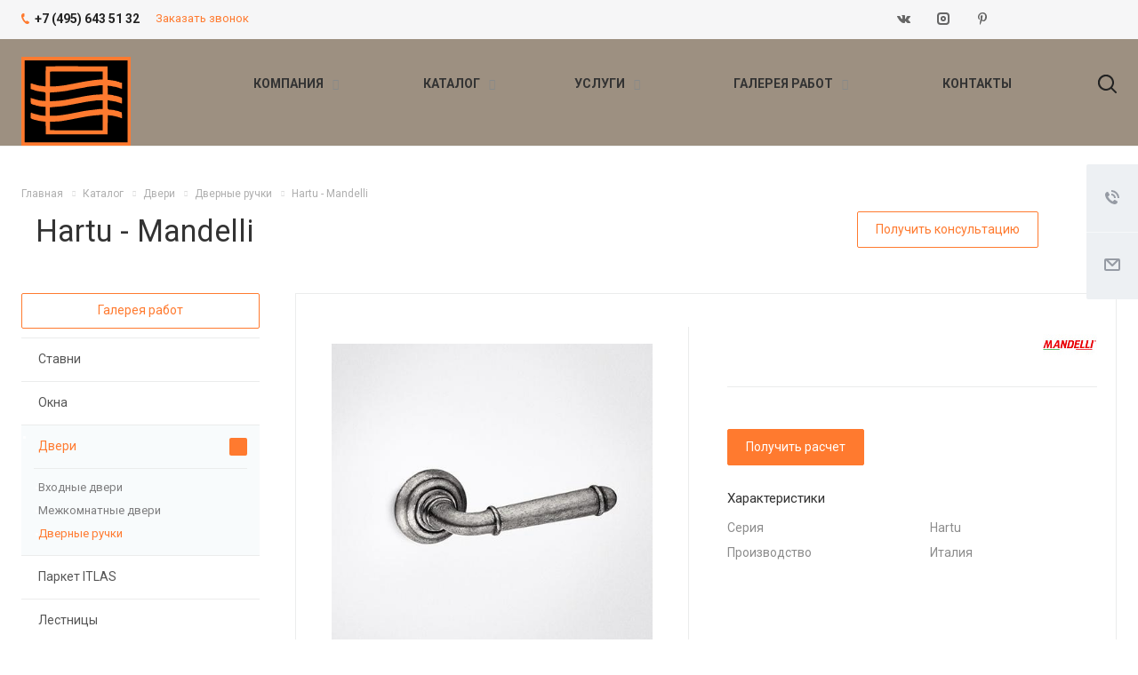

--- FILE ---
content_type: text/html; charset=UTF-8
request_url: https://ne-duet.ru/product/dveri/dvernye-ruchki/hartu-mandelli1/
body_size: 32246
content:
<!DOCTYPE html>
<html xmlns="http://www.w3.org/1999/xhtml" xml:lang="ru" lang="ru" class="  ">
	<head><link rel="next" href="https://ne-duet.ru/product/dveri/dvernye-ruchki/hartu-mandelli1/?PAGEN_2=2">
						<title>Заказать и купить Hartu Hartu - Mandelli индивидуального размера  с установкой по доступной цене - Не Дует</title>
		<meta name="viewport" content="initial-scale=1.0, width=device-width" />
		<meta name="HandheldFriendly" content="true" />
		<meta name="yes" content="yes" />
		<meta name="apple-mobile-web-app-status-bar-style" content="black" />
		<meta name="SKYPE_TOOLBAR" content="SKYPE_TOOLBAR_PARSER_COMPATIBLE" />
		<meta http-equiv="Content-Type" content="text/html; charset=UTF-8" />
<meta name="description" content="Hartu Hartu - Mandelli в любом размере  в наличии и на заказ. Цены, фото, характеристики, отзывы покупателей. Купить недорого Hartu Hartu - Mandelli нужного вам размера  и по доступной цене. Широкий ассортимент в каталоге Дверные ручки. Быстрая доставка по Москве и МО." />
<script data-skip-moving="true">(function(w, d, n) {var cl = "bx-core";var ht = d.documentElement;var htc = ht ? ht.className : undefined;if (htc === undefined || htc.indexOf(cl) !== -1){return;}var ua = n.userAgent;if (/(iPad;)|(iPhone;)/i.test(ua)){cl += " bx-ios";}else if (/Windows/i.test(ua)){cl += ' bx-win';}else if (/Macintosh/i.test(ua)){cl += " bx-mac";}else if (/Linux/i.test(ua) && !/Android/i.test(ua)){cl += " bx-linux";}else if (/Android/i.test(ua)){cl += " bx-android";}cl += (/(ipad|iphone|android|mobile|touch)/i.test(ua) ? " bx-touch" : " bx-no-touch");cl += w.devicePixelRatio && w.devicePixelRatio >= 2? " bx-retina": " bx-no-retina";if (/AppleWebKit/.test(ua)){cl += " bx-chrome";}else if (/Opera/.test(ua)){cl += " bx-opera";}else if (/Firefox/.test(ua)){cl += " bx-firefox";}ht.className = htc ? htc + " " + cl : cl;})(window, document, navigator);</script>


<link href="https://fonts.googleapis.com/css?family=Roboto:300italic,400italic,500italic,700italic,400,300,500,700subset=latin,cyrillic-ext"  rel="stylesheet" />
<link href="/bitrix/cache/css/s1/aspro-landscape/page_93c0f9644264095053d77eb1137cf0c9/page_93c0f9644264095053d77eb1137cf0c9_v1.css?17500912995201"  rel="stylesheet" />
<link href="/bitrix/cache/css/s1/aspro-landscape/template_e1ebf44265b33fbdfc1c350e73737bb2/template_e1ebf44265b33fbdfc1c350e73737bb2_v1.css?1750091108770264"  data-template-style="true" rel="stylesheet" />







<link rel="shortcut icon" href="/favicon.ico?1749230036" type="image/x-icon" />
<link rel="apple-touch-icon" sizes="180x180" href="/upload/CLandscape/866/x2ctgz62gnurwsd16wt9pkoy6opq338g.ico" />
<meta property="og:description" content="Hartu Hartu - Mandelli в любом размере  в наличии и на заказ. Цены, фото, характеристики, отзывы покупателей. Купить недорого Hartu Hartu - Mandelli нужного вам размера  и по доступной цене. Широкий ассортимент в каталоге Дверные ручки. Быстрая доставка по Москве и МО." />
<meta property="og:image" content="https://ne-duet.ru:443/upload/iblock/82d/82de4a2e1cbc9a8028b7997356f1a9b8.jpg" />
<link rel="image_src" href="https://ne-duet.ru:443/upload/iblock/82d/82de4a2e1cbc9a8028b7997356f1a9b8.jpg"  />
<meta property="og:title" content="Заказать и купить Hartu Hartu - Mandelli индивидуального размера  с установкой по доступной цене - Не Дует" />
<meta property="og:type" content="website" />
<meta property="og:url" content="https://ne-duet.ru:443/product/dveri/dvernye-ruchki/hartu-mandelli1/" />



						<!-- Google Tag Manager -->

<!-- End Google Tag Manager -->
  
	</head>

	<body class=" header_nopacity hide_menu_page header_fill_ side_left all_title_1 mfixed_N mfixed_view_always mheader-v1 footer-v1 fill_bg_ header-v5 title-v with_phones">
		<!-- Google Tag Manager (noscript) -->
<noscript><iframe src="https://www.googletagmanager.com/ns.html?id=GTM-T27J65F"
height="0" width="0" style="display:none;visibility:hidden"></iframe></noscript>
<!-- End Google Tag Manager (noscript) -->
		<div class="body_wrapper">
		<div id="panel"></div>
		
						<!--'start_frame_cache_options-block'-->					<!--'end_frame_cache_options-block'-->				



		
				<div class="visible-lg visible-md title-v">
			<header class="header_5 long">
	<div class="top-block">
		<div class="maxwidth-theme">
			<div class="header_wrap clearfix">
								<div class="top-block-item pull-left">
					<div class="phone-block">
													<div class="inline-block">
																<div class="phone">
								<i class="svg inline  svg-inline-phone colored" aria-hidden="true" ><svg xmlns="http://www.w3.org/2000/svg" width="9" height="12" viewBox="0 0 9 12">
  <defs>
    <style>
      .cls-1 {
        fill: #222;
        fill-rule: evenodd;
      }
    </style>
  </defs>
  <path data-name="Shape 51 copy 4" class="cls-1" d="M310.53,43.348a22.378,22.378,0,0,0,2.09,1.179,0.6,0.6,0,0,1,.314.827l-0.119.417a0.956,0.956,0,0,1-.57.7,4.408,4.408,0,0,1-1.51.532c-1.448.03-2.728-1.179-3.624-2.19a13.251,13.251,0,0,1-1.517-2.078,13.082,13.082,0,0,1-1.069-2.331c-0.442-1.27-.866-2.966-0.116-4.186a4.36,4.36,0,0,1,1.223-1.02,0.98,0.98,0,0,1,.9-0.135l0.427,0.107a0.623,0.623,0,0,1,.552.7c-0.007.927-.021,1.592,0.011,2.354,0.012,0.316-.112.361-0.4,0.472l-0.467.18a0.553,0.553,0,0,0-.455.677,7.768,7.768,0,0,0,2.5,4.26,0.567,0.567,0,0,0,.824-0.05l0.391-.307a0.439,0.439,0,0,1,.617-0.107h0Z" transform="translate(-304 -35)"/>
</svg>
</i>
				<a href="tel:+74956435132">+7 (495) 643 51 32</a>
							</div>
											</div>
																			<div class="inline-block">
								<span class="callback-block animate-load twosmallfont colored" data-event="jqm" data-param-id="18" data-name="callback">Заказать звонок</span>
							</div>
											</div>
				</div>
				
												
								<div class="top-block-item col-md-4 pull-right text-center social">
					<div class="social-icons">
		<!-- noindex -->
	<ul>
					<li class="vk">
				<a href="https://vk.com/stavni_ne_duet" target="_blank" rel="nofollow" title="Вконтакте">
					<i class="svg inline  svg-inline-vk" aria-hidden="true" ><svg xmlns="http://www.w3.org/2000/svg" width="20" height="20" viewBox="0 0 20 20">
  <defs>
    <style>
      .cls-1 {
        fill: #222;
        fill-rule: evenodd;
      }
    </style>
  </defs>
  <path class="cls-1" d="M10.994,6.771v3.257a0.521,0.521,0,0,0,.426.351c0.3,0,.978-1.8,1.279-2.406a1.931,1.931,0,0,1,.738-0.826A0.61,0.61,0,0,1,13.8,6.992h2.878a0.464,0.464,0,0,1,.3.727,29.378,29.378,0,0,1-2.255,2.736,1.315,1.315,0,0,0-.238.55,1.2,1.2,0,0,0,.313.627c0.2,0.226,1.816,2,1.966,2.155a1.194,1.194,0,0,1,.276.576,0.765,0.765,0,0,1-.8.614c-0.627,0-2.167,0-2.342,0a2.788,2.788,0,0,1-.952-0.565c-0.226-.2-1.153-1.152-1.278-1.277a2.457,2.457,0,0,0,.024-0.363,0.826,0.826,0,0,0-.7.8,4.083,4.083,0,0,1-.238,1.139,1.024,1.024,0,0,1-.737.275A5,5,0,0,1,7.1,14.262,14.339,14.339,0,0,1,2.9,9.251C2.127,7.708,1.953,7.468,2,7.293s0.05-.3.226-0.3,2.39,0,2.606,0a0.851,0.851,0,0,1,.351.326c0.075,0.1.647,1.056,0.822,1.356S7.046,10.38,7.513,10.38a0.6,0.6,0,0,0,.474-0.7c0-.4,0-1.979,0-2.18a1.94,1.94,0,0,0-.978-1A1.261,1.261,0,0,1,7.937,6c0.6-.025,2.1-0.025,2.43.024A0.779,0.779,0,0,1,10.994,6.771Z"/>
</svg>
</i>				</a>
			</li>
											<li class="instagram">
				<a href="https://www.instagram.com/stavni_ne_duet/" target="_blank" rel="nofollow" title="Instagram">
					<i class="svg inline  svg-inline-inst" aria-hidden="true" ><svg xmlns="http://www.w3.org/2000/svg" width="20" height="20" viewBox="0 0 20 20">
  <defs>
    <style>
      .cls-1 {
        fill: #222;
        fill-rule: evenodd;
      }
    </style>
  </defs>
  <path class="cls-1" d="M13,17H7a4,4,0,0,1-4-4V7A4,4,0,0,1,7,3h6a4,4,0,0,1,4,4v6A4,4,0,0,1,13,17ZM15,7a2,2,0,0,0-2-2H7A2,2,0,0,0,5,7v6a2,2,0,0,0,2,2h6a2,2,0,0,0,2-2V7Zm-5,6a3,3,0,1,1,3-3A3,3,0,0,1,10,13Zm1-4H9v2h2V9Z"/>
</svg>
</i>				</a>
			</li>
																			<li class="pinterest">
				<a href="https://ru.pinterest.com/stavnineduet/" class="dark-color" target="_blank" rel="nofollow" title="Pinterest">
					<i class="svg inline  svg-inline-ptr" aria-hidden="true" ><svg width="20" height="20" viewBox="0 0 20 20" fill="none" xmlns="http://www.w3.org/2000/svg">
<path fill-rule="evenodd" clip-rule="evenodd" d="M7.36536 12.9225C7.5499 11.9004 7.94213 10.1098 8.02671 9.9378C8.08272 9.82376 8.11573 9.6984 8.12367 9.56984C8.13162 9.44128 8.11428 9.31234 8.0728 9.19139C7.88135 8.52682 7.88135 7.81595 8.0728 7.15139C8.12231 6.96262 8.20886 6.78733 8.3267 6.63722C8.44454 6.48711 8.59101 6.36565 8.75621 6.28091C8.92141 6.19617 9.1016 6.15013 9.28475 6.14585C9.4679 6.14157 9.64977 6.17916 9.81827 6.2561C10.6564 6.63546 10.195 8.04425 10.0951 8.47792C9.86727 9.15097 9.72004 9.85219 9.65682 10.5648C9.66288 10.8808 9.78483 11.1815 9.99632 11.402C10.2078 11.6225 10.4919 11.745 10.7871 11.7432C11.1776 11.7109 11.552 11.563 11.8684 11.3159C12.1848 11.0689 12.4307 10.7324 12.5787 10.3443C12.9627 9.49035 13.1624 8.55497 13.1631 7.60729C13.1997 6.8521 12.9935 6.10626 12.5787 5.49406C12.2558 5.12953 11.8654 4.84107 11.4325 4.64709C10.9996 4.45312 10.5335 4.35787 10.0643 4.36748C9.17279 4.35193 8.30843 4.69527 7.64225 5.32947C6.93524 6.00496 6.50442 6.95065 6.44269 7.9628C6.40492 8.47763 6.5007 8.99364 6.71949 9.45392C6.89214 9.655 7.00931 9.90342 7.05787 10.1715C7.02711 10.3476 6.8887 10.8627 6.86564 10.9574C6.84257 11.052 6.64259 11.2421 6.32734 11.0249C5.79222 10.6714 5.39379 10.1237 5.20474 9.4819C4.92407 8.50835 4.93216 7.46564 5.22783 6.49719C5.59769 5.53017 6.2063 4.68905 6.9886 4.06386C7.97701 3.32905 9.16147 2.95712 10.3642 3.00394C11.0061 2.98797 11.644 3.11558 12.2372 3.37857C12.8304 3.64157 13.3656 4.03418 13.8089 4.53127C14.2161 4.98833 14.5313 5.52994 14.735 6.1226C14.9386 6.71525 15.0265 7.34635 14.9931 7.97681C15.0078 9.41625 14.5165 10.809 13.6167 11.879C13.2866 12.28 12.8774 12.5975 12.4186 12.8084C11.9598 13.0194 11.4629 13.1185 10.964 13.0986C10.6278 13.0864 10.2975 13.0008 9.99332 12.847C9.68919 12.6931 9.41761 12.4743 9.19539 12.2041C9.19539 12.2041 8.76481 13.8302 8.6264 14.3313C8.42076 15.0179 8.14216 15.677 7.796 16.2956C7.63946 16.582 7.42054 16.8237 7.15783 17C7.04708 16.1107 7.03414 15.2106 7.11935 14.3182C7.16513 13.8465 7.24739 13.3796 7.36536 12.9225Z" fill="#222222"/>
</svg>
</i>					Pinterest				</a>
			</li>
					</ul>
	<!-- /noindex -->
</div>				</div>
				
											</div>
		</div>
	</div>
	<div class="logo_and_menu-row full-fill">
		<div class="logo-row">
			<div class="maxwidth-theme">
				<div class="wrap_border">
					<div class="row">
												<div class="logo-block col-md-2 col-sm-3">
							<div class="logo colored">
								<a href="/"><img src="/upload/CLandscape/24b/ihj8sgvitgp32to12zdeb73ebqbuf4d8.svg" alt="Не Дует" title="Не Дует" /></a>							</div>
						</div>
												<div class="col-md-10 menu-row">
							<div class="right-icons wide sm pull-right">
																<div class="pull-right">
									<div class="wrap_icon inner-table-block">
										<button class="inline-search-show twosmallfont" title="Поиск">
											<i class="svg inline  svg-inline-search" aria-hidden="true" ><svg xmlns="http://www.w3.org/2000/svg" width="21" height="21" viewBox="0 0 21 21">
  <defs>
    <style>
      .cls-1 {
        fill: #222;
        fill-rule: evenodd;
      }
    </style>
  </defs>
  <path data-name="Rounded Rectangle 106" class="cls-1" d="M1590.71,131.709a1,1,0,0,1-1.42,0l-4.68-4.677a9.069,9.069,0,1,1,1.42-1.427l4.68,4.678A1,1,0,0,1,1590.71,131.709ZM1579,113a7,7,0,1,0,7,7A7,7,0,0,0,1579,113Z" transform="translate(-1570 -111)"/>
</svg>
</i>										</button>
									</div>
								</div>
							</div>
							<div class="menu-only">
								<nav class="mega-menu sliced">
									
	<div class="table-menu catalog_icons_Y">
		<div class="marker-nav"></div>
		<table>
			<tr>
														<td class="menu-item unvisible dropdown">
						<div class="wrap">
							<a class="dropdown-toggle" href="/company/">
								Компания								<i class="fa fa-angle-down"></i>
							</a>
															<span class="tail"></span>
								<ul class="dropdown-menu">
																																																				<li class="clearfix  count_4  ">
																								<div class="wrapper">
													<a class="dark-color" href="/company/o-nas/" title="О нас">О нас</a>
																									</div>
											</li>
																																											<li class="clearfix  count_4  ">
																								<div class="wrapper">
													<a class="dark-color" href="/contacts/" title="Контакты">Контакты</a>
																									</div>
											</li>
																																											<li class="clearfix dropdown-submenu count_4  ">
																								<div class="wrapper">
													<a class="dark-color" href="/gallery/" title="Галерея работ">Галерея работ<span class="arrow"><i></i></span></a>
																																									<ul class="dropdown-menu toggle_menu">
																																															<li class="  ">
																	<a href="/gallery/parket/" title="Паркет">Паркет</a>
																																	</li>
																																															<li class="  ">
																	<a href="/gallery/dveri/" title="Двери">Двери</a>
																																	</li>
																																															<li class="  ">
																	<a href="/gallery/stavni/" title="Ставни">Ставни</a>
																																	</li>
																																															<li class="  ">
																	<a href="/gallery/okna/" title="Окна">Окна</a>
																																	</li>
																																															<li class="  ">
																	<a href="/gallery/lestnitsy/" title="Лестницы">Лестницы</a>
																																	</li>
																																												</ul>
																									</div>
											</li>
																																											<li class="clearfix  count_4  ">
																								<div class="wrapper">
													<a class="dark-color" href="/company/partners/" title="Производители и партнеры">Производители и партнеры</a>
																									</div>
											</li>
																																											<li class="clearfix  count_4  ">
																								<div class="wrapper">
													<a class="dark-color" href="/company/faq/" title="Вопросы и ответы">Вопросы и ответы</a>
																									</div>
											</li>
																																											<li class="clearfix  count_4  ">
																								<div class="wrapper">
													<a class="dark-color" href="/company/privacy/" title="Политика конфиденциальности">Политика конфиденциальности</a>
																									</div>
											</li>
																											</ul>
													</div>
					</td>
														<td class="menu-item unvisible dropdown">
						<div class="wrap">
							<a class="dropdown-toggle" href="/product/">
								Каталог								<i class="fa fa-angle-down"></i>
							</a>
															<span class="tail"></span>
								<ul class="dropdown-menu">
																																																				<li class="clearfix dropdown-submenu count_4  has_img">
																								<div class="wrapper">
													<a class="dark-color" href="/product/stavni/" title="Ставни">Ставни<span class="arrow"><i></i></span></a>
																																									<ul class="dropdown-menu toggle_menu">
																																															<li class="  ">
																	<a href="/product/stavni/naruzhnye-stavni/" title="Наружные ставни">Наружные ставни</a>
																																	</li>
																																															<li class="  ">
																	<a href="/product/stavni/vnutrennie-stavni/" title="Внутренние ставни">Внутренние ставни</a>
																																	</li>
																																															<li class="  ">
																	<a href="/product/stavni/glukhie-stavni/" title="Глухие ставни">Глухие ставни</a>
																																	</li>
																																															<li class="  ">
																	<a href="/product/stavni/stavni-zhalyuzi/" title="Ставни жалюзи">Ставни жалюзи</a>
																																	</li>
																																															<li class="  ">
																	<a href="/product/stavni/razdvizhnye-stavni/" title="Раздвижные ставни">Раздвижные ставни</a>
																																	</li>
																																															<li class="  ">
																	<a href="/product/stavni/raspashnye-stavni/" title="Распашные ставни">Распашные ставни</a>
																																	</li>
																																															<li class="  ">
																	<a href="/product/stavni/skladnye-stavni/" title="Складные ставни">Складные ставни</a>
																																	</li>
																																															<li class="  ">
																	<a href="/product/stavni/stavni-v-pol/" title="Ставни в пол">Ставни в пол</a>
																																	</li>
																																															<li class="  ">
																	<a href="/product/stavni/furnitura-dlya-staven/" title="Фурнитура для ставень">Фурнитура для ставень</a>
																																	</li>
																																												</ul>
																									</div>
											</li>
																																											<li class="clearfix dropdown-submenu count_4  has_img">
																								<div class="wrapper">
													<a class="dark-color" href="/product/okna/" title="Окна">Окна<span class="arrow"><i></i></span></a>
																																									<ul class="dropdown-menu toggle_menu">
																																															<li class=" dropdown-submenu ">
																	<a href="/product/okna/derevyannye-okna/" title="Деревянные окна">Деревянные окна</a>
																																			<ul class="dropdown-menu">
																																							<li class="">
																					<a href="/product/okna/derevyannye-okna/okna-iz-duba/" title="Окна из дуба">Окна из дуба</a>
																				</li>
																																							<li class="">
																					<a href="/product/okna/derevyannye-okna/okna-iz-krasnogo-dereva-miranti/" title="Окна из красного дерева (меранти)">Окна из красного дерева (меранти)</a>
																				</li>
																																							<li class="">
																					<a href="/product/okna/derevyannye-okna/okna-iz-listvennitsy/" title="Окна из Лиственницы">Окна из Лиственницы</a>
																				</li>
																																							<li class="">
																					<a href="/product/okna/derevyannye-okna/okna-iz-sosny/" title="Окна из Сосны">Окна из Сосны</a>
																				</li>
																																							<li class="">
																					<a href="/product/okna/derevyannye-okna/okna-iz-tika/" title="Окна из Тика">Окна из Тика</a>
																				</li>
																																					</ul>
																		
																																	</li>
																																															<li class="  ">
																	<a href="/product/okna/derevo-alyuminievye-okna/" title="Дерево-алюминиевые окна">Дерево-алюминиевые окна</a>
																																	</li>
																																															<li class="  ">
																	<a href="/product/okna/mezhramnye-zhalyuzi/" title="Межрамные жалюзи">Межрамные жалюзи</a>
																																	</li>
																																															<li class="  ">
																	<a href="/product/okna/moskitnye-setki/" title="Москитные сетки">Москитные сетки</a>
																																	</li>
																																															<li class="  ">
																	<a href="/product/okna/ornamentnye-stekla/" title="Орнаментные стекла">Орнаментные стекла</a>
																																	</li>
																																															<li class="  ">
																	<a href="/product/okna/podokonniki/" title="Подоконники и отливы">Подоконники и отливы</a>
																																	</li>
																																															<li class="  ">
																	<a href="/product/okna/rolstavni/" title="Рольставни">Рольставни</a>
																																	</li>
																																															<li class="  ">
																	<a href="/product/okna/ruchki/" title="Ручки">Ручки</a>
																																	</li>
																																															<li class="  ">
																	<a href="/product/okna/sdvizhnye-okna-dveri/" title="Сдвижные окна-двери">Сдвижные окна-двери</a>
																																	</li>
																																												</ul>
																									</div>
											</li>
																																											<li class="clearfix dropdown-submenu count_4  has_img">
																								<div class="wrapper">
													<a class="dark-color" href="/product/dveri/" title="Двери">Двери<span class="arrow"><i></i></span></a>
																																									<ul class="dropdown-menu toggle_menu">
																																															<li class=" dropdown-submenu ">
																	<a href="/product/dveri/ulichnye-dveri/" title="Входные двери">Входные двери</a>
																																			<ul class="dropdown-menu">
																																							<li class="">
																					<a href="/product/dveri/ulichnye-dveri/derevyannye/" title="    Деревянные">    Деревянные</a>
																				</li>
																																							<li class="">
																					<a href="/product/dveri/ulichnye-dveri/metallicheskie/" title="    Металлические">    Металлические</a>
																				</li>
																																					</ul>
																		
																																	</li>
																																															<li class="  ">
																	<a href="/product/dveri/mezhkomnatnye-dveri/" title="Межкомнатные двери">Межкомнатные двери</a>
																																	</li>
																																															<li class="  active">
																	<a href="/product/dveri/dvernye-ruchki/" title="Дверные ручки">Дверные ручки</a>
																																	</li>
																																												</ul>
																									</div>
											</li>
																																											<li class="clearfix dropdown-submenu count_4  has_img">
																								<div class="wrapper">
													<a class="dark-color" href="/product/parket/" title="Паркет ITLAS">Паркет ITLAS<span class="arrow"><i></i></span></a>
																																									<ul class="dropdown-menu toggle_menu">
																																															<li class="  ">
																	<a href="/product/parket/assi-del-cansiglio/" title=" ИНЖЕНЕРНЫЙ МАССИВ Assi del cansiglio "> ИНЖЕНЕРНЫЙ МАССИВ Assi del cansiglio </a>
																																	</li>
																																															<li class="  ">
																	<a href="/product/parket/legni-del-doge/" title="ИНЖЕНЕРНЫЙ МАССИВ Legni del doge">ИНЖЕНЕРНЫЙ МАССИВ Legni del doge</a>
																																	</li>
																																															<li class="  ">
																	<a href="/product/parket/travole-del-piave/" title="Инженерный массив Travole del piave">Инженерный массив Travole del piave</a>
																																	</li>
																																															<li class="  ">
																	<a href="/product/parket/labor-legno/" title="Инженерный паркет LABOR LEGNO">Инженерный паркет LABOR LEGNO</a>
																																	</li>
																																															<li class="  ">
																	<a href="/product/parket/igrandi-classici/" title="ПАРКЕТ iGRANDI CLASSICI">ПАРКЕТ iGRANDI CLASSICI</a>
																																	</li>
																																															<li class="  ">
																	<a href="/product/parket/massiccio-tradizionale/" title="Штучный паркел из массива (MASSICCIO TRADIZIONALE)  LABRO LEGNO">Штучный паркел из массива (MASSICCIO TRADIZIONALE)  LABRO LEGNO</a>
																																	</li>
																																												</ul>
																									</div>
											</li>
																																											<li class="clearfix  count_4  has_img">
																								<div class="wrapper">
													<a class="dark-color" href="/product/lestnitsy/" title="Лестницы">Лестницы</a>
																									</div>
											</li>
																											</ul>
													</div>
					</td>
														<td class="menu-item unvisible dropdown">
						<div class="wrap">
							<a class="dropdown-toggle" href="/services/">
								Услуги								<i class="fa fa-angle-down"></i>
							</a>
															<span class="tail"></span>
								<ul class="dropdown-menu">
																																																				<li class="clearfix dropdown-submenu count_4  ">
																								<div class="wrapper">
													<a class="dark-color" href="/services/derevyannye-stavni-na-zakaz/" title="Деревянные ставни на заказ">Деревянные ставни на заказ<span class="arrow"><i></i></span></a>
																																									<ul class="dropdown-menu toggle_menu">
																																															<li class="  ">
																	<a href="/services/derevyannye-stavni-na-zakaz/zamery-stavney/" title="Замеры ставней">Замеры ставней</a>
																																	</li>
																																															<li class="  ">
																	<a href="/services/derevyannye-stavni-na-zakaz/oformlenie-i-razmeshchenie-zakaza-na-fabrike/" title="Оформление и размещение заказа на фабрике">Оформление и размещение заказа на фабрике</a>
																																	</li>
																																															<li class="  ">
																	<a href="/services/derevyannye-stavni-na-zakaz/dostavka-stavney/" title="Доставка ставней">Доставка ставней</a>
																																	</li>
																																															<li class="  ">
																	<a href="/services/derevyannye-stavni-na-zakaz/montazh-stavney/" title="Монтаж ставней">Монтаж ставней</a>
																																	</li>
																																												</ul>
																									</div>
											</li>
																																											<li class="clearfix dropdown-submenu count_4  ">
																								<div class="wrapper">
													<a class="dark-color" href="/services/dostavka/" title="Доставка">Доставка<span class="arrow"><i></i></span></a>
																																									<ul class="dropdown-menu toggle_menu">
																																															<li class="  ">
																	<a href="/services/dostavka/dostavka/" title="Доставка">Доставка</a>
																																	</li>
																																												</ul>
																									</div>
											</li>
																																											<li class="clearfix dropdown-submenu count_4  ">
																								<div class="wrapper">
													<a class="dark-color" href="/services/zamer/" title="Замер">Замер<span class="arrow"><i></i></span></a>
																																									<ul class="dropdown-menu toggle_menu">
																																															<li class="  ">
																	<a href="/services/zamer/zamer/" title="Замер">Замер</a>
																																	</li>
																																												</ul>
																									</div>
											</li>
																																											<li class="clearfix dropdown-submenu count_4  ">
																								<div class="wrapper">
													<a class="dark-color" href="/services/ustanovka/" title="Установка">Установка<span class="arrow"><i></i></span></a>
																																									<ul class="dropdown-menu toggle_menu">
																																															<li class="  ">
																	<a href="/services/ustanovka/ustanovka/" title="Установка">Установка</a>
																																	</li>
																																												</ul>
																									</div>
											</li>
																											</ul>
													</div>
					</td>
														<td class="menu-item unvisible dropdown">
						<div class="wrap">
							<a class="dropdown-toggle" href="/gallery/">
								Галерея работ								<i class="fa fa-angle-down"></i>
							</a>
															<span class="tail"></span>
								<ul class="dropdown-menu">
																																																				<li class="clearfix  count_4  ">
																								<div class="wrapper">
													<a class="dark-color" href="/gallery/parket/" title="Паркет">Паркет</a>
																									</div>
											</li>
																																											<li class="clearfix  count_4  ">
																								<div class="wrapper">
													<a class="dark-color" href="/gallery/dveri/" title="Двери">Двери</a>
																									</div>
											</li>
																																											<li class="clearfix  count_4  ">
																								<div class="wrapper">
													<a class="dark-color" href="/gallery/stavni/" title="Ставни">Ставни</a>
																									</div>
											</li>
																																											<li class="clearfix  count_4  ">
																								<div class="wrapper">
													<a class="dark-color" href="/gallery/okna/" title="Окна">Окна</a>
																									</div>
											</li>
																																											<li class="clearfix  count_4  ">
																								<div class="wrapper">
													<a class="dark-color" href="/gallery/lestnitsy/" title="Лестницы">Лестницы</a>
																									</div>
											</li>
																											</ul>
													</div>
					</td>
														<td class="menu-item unvisible ">
						<div class="wrap">
							<a class="" href="/contacts/">
								Контакты								<i class="fa fa-angle-down"></i>
							</a>
													</div>
					</td>
																								
				<td class="menu-item dropdown js-dropdown nosave unvisible">
					<div class="wrap">
						<a class="dropdown-toggle more-items" href="#">
							<span>
								<svg xmlns="http://www.w3.org/2000/svg" width="17" height="3" viewBox="0 0 17 3">
								  <defs>
								    <style>
								      .cls-1 {
								        fill-rule: evenodd;
								      }
								    </style>
								  </defs>
								  <path class="cls-1" d="M923.5,178a1.5,1.5,0,1,1-1.5,1.5A1.5,1.5,0,0,1,923.5,178Zm7,0a1.5,1.5,0,1,1-1.5,1.5A1.5,1.5,0,0,1,930.5,178Zm7,0a1.5,1.5,0,1,1-1.5,1.5A1.5,1.5,0,0,1,937.5,178Z" transform="translate(-922 -178)"/>
								</svg>
							</span>
						</a>
						<span class="tail"></span>
						<ul class="dropdown-menu"></ul>
					</div>
				</td>

			</tr>
		</table>
	</div>
								</nav>
							</div>
						</div>
					</div>
				</div>
				<div class="lines"></div>
			</div>
		</div>	</div>
	<div class="line-row"></div>
</header>		</div>

		
					<div id="headerfixed">
				<div class="maxwidth-theme">
	<div class="logo-row v2 row margin0">
		<div class="inner-table-block nopadding logo-block">
			<div class="logo colored">
				<a href="/"><img src="/upload/CLandscape/24b/ihj8sgvitgp32to12zdeb73ebqbuf4d8.svg" alt="Не Дует" title="Не Дует" /></a>			</div>
		</div>
		<div class="inner-table-block menu-block menu-row">
			<div class="navs table-menu js-nav">
				<nav class="mega-menu sliced">
					
	<div class="table-menu catalog_icons_Y">
		<div class="marker-nav"></div>
		<table>
			<tr>
														<td class="menu-item unvisible dropdown">
						<div class="wrap">
							<a class="dropdown-toggle" href="/company/">
								Компания								<i class="fa fa-angle-down"></i>
							</a>
															<span class="tail"></span>
								<ul class="dropdown-menu">
																																																				<li class="clearfix  count_4  ">
																								<div class="wrapper">
													<a class="dark-color" href="/company/o-nas/" title="О нас">О нас</a>
																									</div>
											</li>
																																											<li class="clearfix  count_4  ">
																								<div class="wrapper">
													<a class="dark-color" href="/contacts/" title="Контакты">Контакты</a>
																									</div>
											</li>
																																											<li class="clearfix dropdown-submenu count_4  ">
																								<div class="wrapper">
													<a class="dark-color" href="/gallery/" title="Галерея работ">Галерея работ<span class="arrow"><i></i></span></a>
																																									<ul class="dropdown-menu toggle_menu">
																																															<li class="  ">
																	<a href="/gallery/parket/" title="Паркет">Паркет</a>
																																	</li>
																																															<li class="  ">
																	<a href="/gallery/dveri/" title="Двери">Двери</a>
																																	</li>
																																															<li class="  ">
																	<a href="/gallery/stavni/" title="Ставни">Ставни</a>
																																	</li>
																																															<li class="  ">
																	<a href="/gallery/okna/" title="Окна">Окна</a>
																																	</li>
																																															<li class="  ">
																	<a href="/gallery/lestnitsy/" title="Лестницы">Лестницы</a>
																																	</li>
																																												</ul>
																									</div>
											</li>
																																											<li class="clearfix  count_4  ">
																								<div class="wrapper">
													<a class="dark-color" href="/company/partners/" title="Производители и партнеры">Производители и партнеры</a>
																									</div>
											</li>
																																											<li class="clearfix  count_4  ">
																								<div class="wrapper">
													<a class="dark-color" href="/company/faq/" title="Вопросы и ответы">Вопросы и ответы</a>
																									</div>
											</li>
																																											<li class="clearfix  count_4  ">
																								<div class="wrapper">
													<a class="dark-color" href="/company/privacy/" title="Политика конфиденциальности">Политика конфиденциальности</a>
																									</div>
											</li>
																											</ul>
													</div>
					</td>
														<td class="menu-item unvisible dropdown">
						<div class="wrap">
							<a class="dropdown-toggle" href="/product/">
								Каталог								<i class="fa fa-angle-down"></i>
							</a>
															<span class="tail"></span>
								<ul class="dropdown-menu">
																																																				<li class="clearfix dropdown-submenu count_4  has_img">
																								<div class="wrapper">
													<a class="dark-color" href="/product/stavni/" title="Ставни">Ставни<span class="arrow"><i></i></span></a>
																																									<ul class="dropdown-menu toggle_menu">
																																															<li class="  ">
																	<a href="/product/stavni/naruzhnye-stavni/" title="Наружные ставни">Наружные ставни</a>
																																	</li>
																																															<li class="  ">
																	<a href="/product/stavni/vnutrennie-stavni/" title="Внутренние ставни">Внутренние ставни</a>
																																	</li>
																																															<li class="  ">
																	<a href="/product/stavni/glukhie-stavni/" title="Глухие ставни">Глухие ставни</a>
																																	</li>
																																															<li class="  ">
																	<a href="/product/stavni/stavni-zhalyuzi/" title="Ставни жалюзи">Ставни жалюзи</a>
																																	</li>
																																															<li class="  ">
																	<a href="/product/stavni/razdvizhnye-stavni/" title="Раздвижные ставни">Раздвижные ставни</a>
																																	</li>
																																															<li class="  ">
																	<a href="/product/stavni/raspashnye-stavni/" title="Распашные ставни">Распашные ставни</a>
																																	</li>
																																															<li class="  ">
																	<a href="/product/stavni/skladnye-stavni/" title="Складные ставни">Складные ставни</a>
																																	</li>
																																															<li class="  ">
																	<a href="/product/stavni/stavni-v-pol/" title="Ставни в пол">Ставни в пол</a>
																																	</li>
																																															<li class="  ">
																	<a href="/product/stavni/furnitura-dlya-staven/" title="Фурнитура для ставень">Фурнитура для ставень</a>
																																	</li>
																																												</ul>
																									</div>
											</li>
																																											<li class="clearfix dropdown-submenu count_4  has_img">
																								<div class="wrapper">
													<a class="dark-color" href="/product/okna/" title="Окна">Окна<span class="arrow"><i></i></span></a>
																																									<ul class="dropdown-menu toggle_menu">
																																															<li class=" dropdown-submenu ">
																	<a href="/product/okna/derevyannye-okna/" title="Деревянные окна">Деревянные окна</a>
																																			<ul class="dropdown-menu">
																																							<li class="">
																					<a href="/product/okna/derevyannye-okna/okna-iz-duba/" title="Окна из дуба">Окна из дуба</a>
																				</li>
																																							<li class="">
																					<a href="/product/okna/derevyannye-okna/okna-iz-krasnogo-dereva-miranti/" title="Окна из красного дерева (меранти)">Окна из красного дерева (меранти)</a>
																				</li>
																																							<li class="">
																					<a href="/product/okna/derevyannye-okna/okna-iz-listvennitsy/" title="Окна из Лиственницы">Окна из Лиственницы</a>
																				</li>
																																							<li class="">
																					<a href="/product/okna/derevyannye-okna/okna-iz-sosny/" title="Окна из Сосны">Окна из Сосны</a>
																				</li>
																																							<li class="">
																					<a href="/product/okna/derevyannye-okna/okna-iz-tika/" title="Окна из Тика">Окна из Тика</a>
																				</li>
																																					</ul>
																		
																																	</li>
																																															<li class="  ">
																	<a href="/product/okna/derevo-alyuminievye-okna/" title="Дерево-алюминиевые окна">Дерево-алюминиевые окна</a>
																																	</li>
																																															<li class="  ">
																	<a href="/product/okna/mezhramnye-zhalyuzi/" title="Межрамные жалюзи">Межрамные жалюзи</a>
																																	</li>
																																															<li class="  ">
																	<a href="/product/okna/moskitnye-setki/" title="Москитные сетки">Москитные сетки</a>
																																	</li>
																																															<li class="  ">
																	<a href="/product/okna/ornamentnye-stekla/" title="Орнаментные стекла">Орнаментные стекла</a>
																																	</li>
																																															<li class="  ">
																	<a href="/product/okna/podokonniki/" title="Подоконники и отливы">Подоконники и отливы</a>
																																	</li>
																																															<li class="  ">
																	<a href="/product/okna/rolstavni/" title="Рольставни">Рольставни</a>
																																	</li>
																																															<li class="  ">
																	<a href="/product/okna/ruchki/" title="Ручки">Ручки</a>
																																	</li>
																																															<li class="  ">
																	<a href="/product/okna/sdvizhnye-okna-dveri/" title="Сдвижные окна-двери">Сдвижные окна-двери</a>
																																	</li>
																																												</ul>
																									</div>
											</li>
																																											<li class="clearfix dropdown-submenu count_4  has_img">
																								<div class="wrapper">
													<a class="dark-color" href="/product/dveri/" title="Двери">Двери<span class="arrow"><i></i></span></a>
																																									<ul class="dropdown-menu toggle_menu">
																																															<li class=" dropdown-submenu ">
																	<a href="/product/dveri/ulichnye-dveri/" title="Входные двери">Входные двери</a>
																																			<ul class="dropdown-menu">
																																							<li class="">
																					<a href="/product/dveri/ulichnye-dveri/derevyannye/" title="    Деревянные">    Деревянные</a>
																				</li>
																																							<li class="">
																					<a href="/product/dveri/ulichnye-dveri/metallicheskie/" title="    Металлические">    Металлические</a>
																				</li>
																																					</ul>
																		
																																	</li>
																																															<li class="  ">
																	<a href="/product/dveri/mezhkomnatnye-dveri/" title="Межкомнатные двери">Межкомнатные двери</a>
																																	</li>
																																															<li class="  active">
																	<a href="/product/dveri/dvernye-ruchki/" title="Дверные ручки">Дверные ручки</a>
																																	</li>
																																												</ul>
																									</div>
											</li>
																																											<li class="clearfix dropdown-submenu count_4  has_img">
																								<div class="wrapper">
													<a class="dark-color" href="/product/parket/" title="Паркет ITLAS">Паркет ITLAS<span class="arrow"><i></i></span></a>
																																									<ul class="dropdown-menu toggle_menu">
																																															<li class="  ">
																	<a href="/product/parket/assi-del-cansiglio/" title=" ИНЖЕНЕРНЫЙ МАССИВ Assi del cansiglio "> ИНЖЕНЕРНЫЙ МАССИВ Assi del cansiglio </a>
																																	</li>
																																															<li class="  ">
																	<a href="/product/parket/legni-del-doge/" title="ИНЖЕНЕРНЫЙ МАССИВ Legni del doge">ИНЖЕНЕРНЫЙ МАССИВ Legni del doge</a>
																																	</li>
																																															<li class="  ">
																	<a href="/product/parket/travole-del-piave/" title="Инженерный массив Travole del piave">Инженерный массив Travole del piave</a>
																																	</li>
																																															<li class="  ">
																	<a href="/product/parket/labor-legno/" title="Инженерный паркет LABOR LEGNO">Инженерный паркет LABOR LEGNO</a>
																																	</li>
																																															<li class="  ">
																	<a href="/product/parket/igrandi-classici/" title="ПАРКЕТ iGRANDI CLASSICI">ПАРКЕТ iGRANDI CLASSICI</a>
																																	</li>
																																															<li class="  ">
																	<a href="/product/parket/massiccio-tradizionale/" title="Штучный паркел из массива (MASSICCIO TRADIZIONALE)  LABRO LEGNO">Штучный паркел из массива (MASSICCIO TRADIZIONALE)  LABRO LEGNO</a>
																																	</li>
																																												</ul>
																									</div>
											</li>
																																											<li class="clearfix  count_4  has_img">
																								<div class="wrapper">
													<a class="dark-color" href="/product/lestnitsy/" title="Лестницы">Лестницы</a>
																									</div>
											</li>
																											</ul>
													</div>
					</td>
														<td class="menu-item unvisible dropdown">
						<div class="wrap">
							<a class="dropdown-toggle" href="/services/">
								Услуги								<i class="fa fa-angle-down"></i>
							</a>
															<span class="tail"></span>
								<ul class="dropdown-menu">
																																																				<li class="clearfix dropdown-submenu count_4  ">
																								<div class="wrapper">
													<a class="dark-color" href="/services/derevyannye-stavni-na-zakaz/" title="Деревянные ставни на заказ">Деревянные ставни на заказ<span class="arrow"><i></i></span></a>
																																									<ul class="dropdown-menu toggle_menu">
																																															<li class="  ">
																	<a href="/services/derevyannye-stavni-na-zakaz/zamery-stavney/" title="Замеры ставней">Замеры ставней</a>
																																	</li>
																																															<li class="  ">
																	<a href="/services/derevyannye-stavni-na-zakaz/oformlenie-i-razmeshchenie-zakaza-na-fabrike/" title="Оформление и размещение заказа на фабрике">Оформление и размещение заказа на фабрике</a>
																																	</li>
																																															<li class="  ">
																	<a href="/services/derevyannye-stavni-na-zakaz/dostavka-stavney/" title="Доставка ставней">Доставка ставней</a>
																																	</li>
																																															<li class="  ">
																	<a href="/services/derevyannye-stavni-na-zakaz/montazh-stavney/" title="Монтаж ставней">Монтаж ставней</a>
																																	</li>
																																												</ul>
																									</div>
											</li>
																																											<li class="clearfix dropdown-submenu count_4  ">
																								<div class="wrapper">
													<a class="dark-color" href="/services/dostavka/" title="Доставка">Доставка<span class="arrow"><i></i></span></a>
																																									<ul class="dropdown-menu toggle_menu">
																																															<li class="  ">
																	<a href="/services/dostavka/dostavka/" title="Доставка">Доставка</a>
																																	</li>
																																												</ul>
																									</div>
											</li>
																																											<li class="clearfix dropdown-submenu count_4  ">
																								<div class="wrapper">
													<a class="dark-color" href="/services/zamer/" title="Замер">Замер<span class="arrow"><i></i></span></a>
																																									<ul class="dropdown-menu toggle_menu">
																																															<li class="  ">
																	<a href="/services/zamer/zamer/" title="Замер">Замер</a>
																																	</li>
																																												</ul>
																									</div>
											</li>
																																											<li class="clearfix dropdown-submenu count_4  ">
																								<div class="wrapper">
													<a class="dark-color" href="/services/ustanovka/" title="Установка">Установка<span class="arrow"><i></i></span></a>
																																									<ul class="dropdown-menu toggle_menu">
																																															<li class="  ">
																	<a href="/services/ustanovka/ustanovka/" title="Установка">Установка</a>
																																	</li>
																																												</ul>
																									</div>
											</li>
																											</ul>
													</div>
					</td>
														<td class="menu-item unvisible dropdown">
						<div class="wrap">
							<a class="dropdown-toggle" href="/gallery/">
								Галерея работ								<i class="fa fa-angle-down"></i>
							</a>
															<span class="tail"></span>
								<ul class="dropdown-menu">
																																																				<li class="clearfix  count_4  ">
																								<div class="wrapper">
													<a class="dark-color" href="/gallery/parket/" title="Паркет">Паркет</a>
																									</div>
											</li>
																																											<li class="clearfix  count_4  ">
																								<div class="wrapper">
													<a class="dark-color" href="/gallery/dveri/" title="Двери">Двери</a>
																									</div>
											</li>
																																											<li class="clearfix  count_4  ">
																								<div class="wrapper">
													<a class="dark-color" href="/gallery/stavni/" title="Ставни">Ставни</a>
																									</div>
											</li>
																																											<li class="clearfix  count_4  ">
																								<div class="wrapper">
													<a class="dark-color" href="/gallery/okna/" title="Окна">Окна</a>
																									</div>
											</li>
																																											<li class="clearfix  count_4  ">
																								<div class="wrapper">
													<a class="dark-color" href="/gallery/lestnitsy/" title="Лестницы">Лестницы</a>
																									</div>
											</li>
																											</ul>
													</div>
					</td>
														<td class="menu-item unvisible ">
						<div class="wrap">
							<a class="" href="/contacts/">
								Контакты								<i class="fa fa-angle-down"></i>
							</a>
													</div>
					</td>
																								
				<td class="menu-item dropdown js-dropdown nosave unvisible">
					<div class="wrap">
						<a class="dropdown-toggle more-items" href="#">
							<span>
								<svg xmlns="http://www.w3.org/2000/svg" width="17" height="3" viewBox="0 0 17 3">
								  <defs>
								    <style>
								      .cls-1 {
								        fill-rule: evenodd;
								      }
								    </style>
								  </defs>
								  <path class="cls-1" d="M923.5,178a1.5,1.5,0,1,1-1.5,1.5A1.5,1.5,0,0,1,923.5,178Zm7,0a1.5,1.5,0,1,1-1.5,1.5A1.5,1.5,0,0,1,930.5,178Zm7,0a1.5,1.5,0,1,1-1.5,1.5A1.5,1.5,0,0,1,937.5,178Z" transform="translate(-922 -178)"/>
								</svg>
							</span>
						</a>
						<span class="tail"></span>
						<ul class="dropdown-menu"></ul>
					</div>
				</td>

			</tr>
		</table>
	</div>
				</nav>
			</div>
		</div>
				<div class="inner-table-block small-block nopadding inline-search-show" data-type_search="fixed">
			<div class="search-block wrap_icon" title="Поиск">
				<i class="svg inline  svg-inline-search big" aria-hidden="true" ><svg xmlns="http://www.w3.org/2000/svg" width="21" height="21" viewBox="0 0 21 21">
  <defs>
    <style>
      .cls-1 {
        fill: #222;
        fill-rule: evenodd;
      }
    </style>
  </defs>
  <path data-name="Rounded Rectangle 106" class="cls-1" d="M1590.71,131.709a1,1,0,0,1-1.42,0l-4.68-4.677a9.069,9.069,0,1,1,1.42-1.427l4.68,4.678A1,1,0,0,1,1590.71,131.709ZM1579,113a7,7,0,1,0,7,7A7,7,0,0,0,1579,113Z" transform="translate(-1570 -111)"/>
</svg>
</i>			</div>
		</div>
				<!--'start_frame_cache_basket-link1'-->		<!-- noindex -->
				<!-- /noindex -->
		<!--'end_frame_cache_basket-link1'-->		</div>
</div>			</div>
		
		<div id="mobileheader" class="visible-xs visible-sm">
			<div class="mobileheader-v1">
	<div class="burger pull-left">
		<i class="svg inline  svg-inline-burger dark" aria-hidden="true" ><svg xmlns="http://www.w3.org/2000/svg" width="18" height="16" viewBox="0 0 18 16">
  <defs>
    <style>
      .cls-1 {
        fill: #fff;
        fill-rule: evenodd;
      }
    </style>
  </defs>
  <path data-name="Rounded Rectangle 81 copy 2" class="cls-1" d="M330,114h16a1,1,0,0,1,1,1h0a1,1,0,0,1-1,1H330a1,1,0,0,1-1-1h0A1,1,0,0,1,330,114Zm0,7h16a1,1,0,0,1,1,1h0a1,1,0,0,1-1,1H330a1,1,0,0,1-1-1h0A1,1,0,0,1,330,121Zm0,7h16a1,1,0,0,1,1,1h0a1,1,0,0,1-1,1H330a1,1,0,0,1-1-1h0A1,1,0,0,1,330,128Z" transform="translate(-329 -114)"/>
</svg>
</i>		<i class="svg inline  svg-inline-close dark" aria-hidden="true" ><svg xmlns="http://www.w3.org/2000/svg" width="16" height="16" viewBox="0 0 16 16">
  <defs>
    <style>
      .cls-1 {
        fill: #222;
        fill-rule: evenodd;
      }
    </style>
  </defs>
  <path data-name="Rounded Rectangle 114 copy 3" class="cls-1" d="M334.411,138l6.3,6.3a1,1,0,0,1,0,1.414,0.992,0.992,0,0,1-1.408,0l-6.3-6.306-6.3,6.306a1,1,0,0,1-1.409-1.414l6.3-6.3-6.293-6.3a1,1,0,0,1,1.409-1.414l6.3,6.3,6.3-6.3A1,1,0,0,1,340.7,131.7Z" transform="translate(-325 -130)"/>
</svg>
</i>	</div>
	<div class="logo-block pull-left">
		<div class="logo colored">
			<a href="/"><img src="/upload/CLandscape/24b/ihj8sgvitgp32to12zdeb73ebqbuf4d8.svg" alt="Не Дует" title="Не Дует" /></a>		</div>
	</div>
	<div class="right-icons pull-right">
		<div class="pull-right">
			<div class="wrap_icon">
				<button class="inline-search-show twosmallfont" title="Поиск">
					<i class="svg inline  svg-inline-search" aria-hidden="true" ><svg xmlns="http://www.w3.org/2000/svg" width="21" height="21" viewBox="0 0 21 21">
  <defs>
    <style>
      .cls-1 {
        fill: #222;
        fill-rule: evenodd;
      }
    </style>
  </defs>
  <path data-name="Rounded Rectangle 106" class="cls-1" d="M1590.71,131.709a1,1,0,0,1-1.42,0l-4.68-4.677a9.069,9.069,0,1,1,1.42-1.427l4.68,4.678A1,1,0,0,1,1590.71,131.709ZM1579,113a7,7,0,1,0,7,7A7,7,0,0,0,1579,113Z" transform="translate(-1570 -111)"/>
</svg>
</i>				</button>
			</div>
		</div>
		<div class="pull-right">
			<div class="wrap_icon wrap_basket">
						<!--'start_frame_cache_basket-link2'-->		<!-- noindex -->
				<!-- /noindex -->
		<!--'end_frame_cache_basket-link2'-->				</div>
		</div>
		<div class="pull-right">
			<div class="wrap_icon wrap_phones">
												<a href="tel:+74956435132">
				<i class="svg inline  svg-inline-phone" aria-hidden="true" ><svg width="21" height="21" viewBox="0 0 21 21" fill="none" xmlns="http://www.w3.org/2000/svg">
<path fill-rule="evenodd" clip-rule="evenodd" d="M18.9562 15.97L18.9893 16.3282C19.0225 16.688 18.9784 17.0504 18.8603 17.3911C18.6223 18.086 18.2725 18.7374 17.8248 19.3198L17.7228 19.4524L17.6003 19.5662C16.8841 20.2314 15.9875 20.6686 15.0247 20.8243C14.0374 21.0619 13.0068 21.0586 12.0201 20.814L11.9327 20.7924L11.8476 20.763C10.712 20.3703 9.65189 19.7871 8.71296 19.0385C8.03805 18.582 7.41051 18.0593 6.83973 17.4779L6.81497 17.4527L6.79112 17.4267C4.93379 15.3963 3.51439 13.0063 2.62127 10.4052L2.6087 10.3686L2.59756 10.3315C2.36555 9.5598 2.21268 8.76667 2.14121 7.9643C1.94289 6.79241 1.95348 5.59444 2.17289 4.42568L2.19092 4.32964L2.21822 4.23581C2.50215 3.26018 3.0258 2.37193 3.7404 1.65124C4.37452 0.908181 5.21642 0.370416 6.15867 0.107283L6.31009 0.0649959L6.46626 0.0468886C7.19658 -0.0377903 7.93564 -0.00763772 8.65659 0.136237C9.00082 0.203673 9.32799 0.34095 9.61768 0.540011L9.90227 0.735566L10.1048 1.01522C10.4774 1.52971 10.7173 2.12711 10.8045 2.75455C10.8555 2.95106 10.9033 3.13929 10.9499 3.32228C11.0504 3.71718 11.1446 4.08764 11.2499 4.46408C11.5034 5.03517 11.6255 5.65688 11.6059 6.28327L11.5984 6.52137L11.5353 6.75107C11.3812 7.31112 11.0546 7.68722 10.8349 7.8966C10.6059 8.11479 10.3642 8.2737 10.18 8.38262C9.89673 8.55014 9.57964 8.69619 9.32537 8.8079C9.74253 10.2012 10.5059 11.4681 11.5455 12.4901C11.7801 12.3252 12.0949 12.1097 12.412 11.941C12.6018 11.8401 12.8614 11.7177 13.1641 11.6357C13.4565 11.5565 13.9301 11.4761 14.4706 11.6169L14.6882 11.6736L14.8878 11.7772C15.4419 12.0649 15.9251 12.4708 16.3035 12.9654C16.5807 13.236 16.856 13.4937 17.1476 13.7666C17.2974 13.9068 17.4515 14.0511 17.6124 14.2032C18.118 14.5805 18.5261 15.0751 18.8003 15.6458L18.9562 15.97ZM16.3372 15.7502C16.6216 15.9408 16.8496 16.2039 16.9977 16.5121C17.0048 16.5888 16.9952 16.6661 16.9697 16.7388C16.8021 17.2295 16.5553 17.6895 16.2391 18.1009C15.795 18.5134 15.234 18.7788 14.6329 18.8608C13.9345 19.0423 13.2016 19.0464 12.5012 18.8728C11.5558 18.5459 10.675 18.0561 9.8991 17.4258C9.30961 17.0338 8.76259 16.5817 8.26682 16.0767C6.59456 14.2487 5.31682 12.0971 4.51287 9.75567C4.31227 9.08842 4.18279 8.40192 4.12658 7.70756C3.95389 6.74387 3.95792 5.75691 4.13855 4.79468C4.33628 4.11526 4.70731 3.49868 5.21539 3.00521C5.59617 2.53588 6.11383 2.19633 6.69661 2.03358C7.22119 1.97276 7.75206 1.99466 8.26981 2.09849C8.34699 2.11328 8.42029 2.14388 8.48501 2.18836C8.68416 2.46334 8.80487 2.78705 8.83429 3.12504C8.89113 3.34235 8.94665 3.56048 9.00218 3.77864C9.12067 4.24418 9.2392 4.70987 9.37072 5.16815C9.5371 5.49352 9.61831 5.85557 9.60687 6.22066C9.51714 6.54689 8.89276 6.81665 8.28746 7.07816C7.71809 7.32415 7.16561 7.56284 7.0909 7.83438C7.07157 8.17578 7.12971 8.51712 7.26102 8.83297C7.76313 10.9079 8.87896 12.7843 10.4636 14.2184C10.6814 14.4902 10.9569 14.7105 11.2702 14.8634C11.5497 14.9366 12.0388 14.5907 12.5428 14.2342C13.0783 13.8555 13.6307 13.4648 13.9663 13.5523C14.295 13.7229 14.5762 13.9719 14.785 14.2773C15.1184 14.6066 15.4631 14.9294 15.808 15.2523C15.9849 15.418 16.1618 15.5836 16.3372 15.7502Z" fill="#222222"/>
</svg>
</i>			</a>
							</div>
		</div>	
			</div>
</div>			<div id="mobilemenu" class="leftside">
				<div class="mobilemenu-v1 scroller compact_menu">
	<div class="wrap">
		<!-- noindex -->
			<div class="menu top">
		<ul class="top">
															<li>
					<a class="dark-color parent" href="/company/" title="Компания">
						<span>Компания</span>
													<span class="arrow"><i class="svg svg_triangle_right"></i></span>
											</a>
											<ul class="dropdown">
							<li class="menu_back"><a href="" class="dark-color" rel="nofollow"><i class="svg inline  svg-inline-arrow-back" aria-hidden="true" ><svg xmlns="http://www.w3.org/2000/svg" width="17" height="12" viewBox="0 0 17 12">
  <defs>
    <style>
      .rcls-1 {
        fill: #fff;
        fill-rule: evenodd;
      }
    </style>
  </defs>
  <path data-name="Rounded Rectangle 3 copy" class="rcls-1" d="M253.052,4840.24a0.747,0.747,0,0,0,.026.13c0,0.01.014,0.02,0.019,0.03a0.967,0.967,0,0,0,.2.3l4.992,5a1,1,0,0,0,1.414-1.42l-3.287-3.29H269a1.005,1.005,0,0,0,0-2.01H256.416l3.287-3.29a1.006,1.006,0,0,0,0-1.42,0.983,0.983,0,0,0-1.414,0l-4.992,4.99a1.01,1.01,0,0,0-.2.31c0,0.01-.014.01-0.019,0.02a1.147,1.147,0,0,0-.026.14A0.651,0.651,0,0,0,253.052,4840.24Z" transform="translate(-253 -4834)"/>
</svg>
</i>Назад</a></li>
							<li class="menu_title"><a href="/company/">Компания</a></li>
																															<li>
									<a class="dark-color" href="/company/o-nas/" title="О нас">
										<span>О нас</span>
																			</a>
																	</li>
																															<li>
									<a class="dark-color" href="/contacts/" title="Контакты">
										<span>Контакты</span>
																			</a>
																	</li>
																															<li>
									<a class="dark-color parent" href="/gallery/" title="Галерея работ">
										<span>Галерея работ</span>
																					<span class="arrow"><i class="svg svg_triangle_right"></i></span>
																			</a>
																			<ul class="dropdown">
											<li class="menu_back"><a href="" class="dark-color" rel="nofollow"><i class="svg inline  svg-inline-arrow-back" aria-hidden="true" ><svg xmlns="http://www.w3.org/2000/svg" width="17" height="12" viewBox="0 0 17 12">
  <defs>
    <style>
      .cls-1 {
        fill: #222;
        fill-rule: evenodd;
      }
    </style>
  </defs>
  <path data-name="Rounded Rectangle 3 copy" class="cls-1" d="M253.052,4840.24a0.747,0.747,0,0,0,.026.13c0,0.01.014,0.02,0.019,0.03a0.967,0.967,0,0,0,.2.3l4.992,5a1,1,0,0,0,1.414-1.42l-3.287-3.29H269a1.005,1.005,0,0,0,0-2.01H256.416l3.287-3.29a1.006,1.006,0,0,0,0-1.42,0.983,0.983,0,0,0-1.414,0l-4.992,4.99a1.01,1.01,0,0,0-.2.31c0,0.01-.014.01-0.019,0.02a1.147,1.147,0,0,0-.026.14A0.651,0.651,0,0,0,253.052,4840.24Z" transform="translate(-253 -4834)"/>
</svg>
</i>Назад</a></li>
											<li class="menu_title"><a href="/gallery/">Галерея работ</a></li>
																																															<li>
													<a class="dark-color" href="/gallery/parket/" title="Паркет">
														<span>Паркет</span>
																											</a>
																									</li>
																																															<li>
													<a class="dark-color" href="/gallery/dveri/" title="Двери">
														<span>Двери</span>
																											</a>
																									</li>
																																															<li>
													<a class="dark-color" href="/gallery/stavni/" title="Ставни">
														<span>Ставни</span>
																											</a>
																									</li>
																																															<li>
													<a class="dark-color" href="/gallery/okna/" title="Окна">
														<span>Окна</span>
																											</a>
																									</li>
																																															<li>
													<a class="dark-color" href="/gallery/lestnitsy/" title="Лестницы">
														<span>Лестницы</span>
																											</a>
																									</li>
																					</ul>
																	</li>
																															<li>
									<a class="dark-color" href="/company/partners/" title="Производители и партнеры">
										<span>Производители и партнеры</span>
																			</a>
																	</li>
																															<li>
									<a class="dark-color" href="/company/faq/" title="Вопросы и ответы">
										<span>Вопросы и ответы</span>
																			</a>
																	</li>
																															<li>
									<a class="dark-color" href="/company/privacy/" title="Политика конфиденциальности">
										<span>Политика конфиденциальности</span>
																			</a>
																	</li>
													</ul>
									</li>
															<li class="selected">
					<a class="dark-color parent" href="/product/" title="Каталог">
						<span>Каталог</span>
													<span class="arrow"><i class="svg svg_triangle_right"></i></span>
											</a>
											<ul class="dropdown">
							<li class="menu_back"><a href="" class="dark-color" rel="nofollow"><i class="svg inline  svg-inline-arrow-back" aria-hidden="true" ><svg xmlns="http://www.w3.org/2000/svg" width="17" height="12" viewBox="0 0 17 12">
  <defs>
    <style>
      .rcls-1 {
        fill: #fff;
        fill-rule: evenodd;
      }
    </style>
  </defs>
  <path data-name="Rounded Rectangle 3 copy" class="rcls-1" d="M253.052,4840.24a0.747,0.747,0,0,0,.026.13c0,0.01.014,0.02,0.019,0.03a0.967,0.967,0,0,0,.2.3l4.992,5a1,1,0,0,0,1.414-1.42l-3.287-3.29H269a1.005,1.005,0,0,0,0-2.01H256.416l3.287-3.29a1.006,1.006,0,0,0,0-1.42,0.983,0.983,0,0,0-1.414,0l-4.992,4.99a1.01,1.01,0,0,0-.2.31c0,0.01-.014.01-0.019,0.02a1.147,1.147,0,0,0-.026.14A0.651,0.651,0,0,0,253.052,4840.24Z" transform="translate(-253 -4834)"/>
</svg>
</i>Назад</a></li>
							<li class="menu_title"><a href="/product/">Каталог</a></li>
																															<li>
									<a class="dark-color parent" href="/product/stavni/" title="Ставни">
										<span>Ставни</span>
																					<span class="arrow"><i class="svg svg_triangle_right"></i></span>
																			</a>
																			<ul class="dropdown">
											<li class="menu_back"><a href="" class="dark-color" rel="nofollow"><i class="svg inline  svg-inline-arrow-back" aria-hidden="true" ><svg xmlns="http://www.w3.org/2000/svg" width="17" height="12" viewBox="0 0 17 12">
  <defs>
    <style>
      .cls-1 {
        fill: #222;
        fill-rule: evenodd;
      }
    </style>
  </defs>
  <path data-name="Rounded Rectangle 3 copy" class="cls-1" d="M253.052,4840.24a0.747,0.747,0,0,0,.026.13c0,0.01.014,0.02,0.019,0.03a0.967,0.967,0,0,0,.2.3l4.992,5a1,1,0,0,0,1.414-1.42l-3.287-3.29H269a1.005,1.005,0,0,0,0-2.01H256.416l3.287-3.29a1.006,1.006,0,0,0,0-1.42,0.983,0.983,0,0,0-1.414,0l-4.992,4.99a1.01,1.01,0,0,0-.2.31c0,0.01-.014.01-0.019,0.02a1.147,1.147,0,0,0-.026.14A0.651,0.651,0,0,0,253.052,4840.24Z" transform="translate(-253 -4834)"/>
</svg>
</i>Назад</a></li>
											<li class="menu_title"><a href="/product/stavni/">Ставни</a></li>
																																															<li>
													<a class="dark-color" href="/product/stavni/naruzhnye-stavni/" title="Наружные ставни">
														<span>Наружные ставни</span>
																											</a>
																									</li>
																																															<li>
													<a class="dark-color" href="/product/stavni/vnutrennie-stavni/" title="Внутренние ставни">
														<span>Внутренние ставни</span>
																											</a>
																									</li>
																																															<li>
													<a class="dark-color" href="/product/stavni/glukhie-stavni/" title="Глухие ставни">
														<span>Глухие ставни</span>
																											</a>
																									</li>
																																															<li>
													<a class="dark-color" href="/product/stavni/stavni-zhalyuzi/" title="Ставни жалюзи">
														<span>Ставни жалюзи</span>
																											</a>
																									</li>
																																															<li>
													<a class="dark-color" href="/product/stavni/razdvizhnye-stavni/" title="Раздвижные ставни">
														<span>Раздвижные ставни</span>
																											</a>
																									</li>
																																															<li>
													<a class="dark-color" href="/product/stavni/raspashnye-stavni/" title="Распашные ставни">
														<span>Распашные ставни</span>
																											</a>
																									</li>
																																															<li>
													<a class="dark-color" href="/product/stavni/skladnye-stavni/" title="Складные ставни">
														<span>Складные ставни</span>
																											</a>
																									</li>
																																															<li>
													<a class="dark-color" href="/product/stavni/stavni-v-pol/" title="Ставни в пол">
														<span>Ставни в пол</span>
																											</a>
																									</li>
																																															<li>
													<a class="dark-color" href="/product/stavni/furnitura-dlya-staven/" title="Фурнитура для ставень">
														<span>Фурнитура для ставень</span>
																											</a>
																									</li>
																					</ul>
																	</li>
																															<li>
									<a class="dark-color parent" href="/product/okna/" title="Окна">
										<span>Окна</span>
																					<span class="arrow"><i class="svg svg_triangle_right"></i></span>
																			</a>
																			<ul class="dropdown">
											<li class="menu_back"><a href="" class="dark-color" rel="nofollow"><i class="svg inline  svg-inline-arrow-back" aria-hidden="true" ><svg xmlns="http://www.w3.org/2000/svg" width="17" height="12" viewBox="0 0 17 12">
  <defs>
    <style>
      .cls-1 {
        fill: #222;
        fill-rule: evenodd;
      }
    </style>
  </defs>
  <path data-name="Rounded Rectangle 3 copy" class="cls-1" d="M253.052,4840.24a0.747,0.747,0,0,0,.026.13c0,0.01.014,0.02,0.019,0.03a0.967,0.967,0,0,0,.2.3l4.992,5a1,1,0,0,0,1.414-1.42l-3.287-3.29H269a1.005,1.005,0,0,0,0-2.01H256.416l3.287-3.29a1.006,1.006,0,0,0,0-1.42,0.983,0.983,0,0,0-1.414,0l-4.992,4.99a1.01,1.01,0,0,0-.2.31c0,0.01-.014.01-0.019,0.02a1.147,1.147,0,0,0-.026.14A0.651,0.651,0,0,0,253.052,4840.24Z" transform="translate(-253 -4834)"/>
</svg>
</i>Назад</a></li>
											<li class="menu_title"><a href="/product/okna/">Окна</a></li>
																																															<li>
													<a class="dark-color parent" href="/product/okna/derevyannye-okna/" title="Деревянные окна">
														<span>Деревянные окна</span>
																													<span class="arrow"><i class="svg svg_triangle_right"></i></span>
																											</a>
																											<ul class="dropdown">
															<li class="menu_back"><a href="" class="dark-color" rel="nofollow"><i class="svg inline  svg-inline-arrow-back" aria-hidden="true" ><svg xmlns="http://www.w3.org/2000/svg" width="17" height="12" viewBox="0 0 17 12">
  <defs>
    <style>
      .cls-1 {
        fill: #222;
        fill-rule: evenodd;
      }
    </style>
  </defs>
  <path data-name="Rounded Rectangle 3 copy" class="cls-1" d="M253.052,4840.24a0.747,0.747,0,0,0,.026.13c0,0.01.014,0.02,0.019,0.03a0.967,0.967,0,0,0,.2.3l4.992,5a1,1,0,0,0,1.414-1.42l-3.287-3.29H269a1.005,1.005,0,0,0,0-2.01H256.416l3.287-3.29a1.006,1.006,0,0,0,0-1.42,0.983,0.983,0,0,0-1.414,0l-4.992,4.99a1.01,1.01,0,0,0-.2.31c0,0.01-.014.01-0.019,0.02a1.147,1.147,0,0,0-.026.14A0.651,0.651,0,0,0,253.052,4840.24Z" transform="translate(-253 -4834)"/>
</svg>
</i>Назад</a></li>
															<li class="menu_title"><a href="/product/okna/derevyannye-okna/">Деревянные окна</a></li>
																															<li>
																	<a class="dark-color" href="/product/okna/derevyannye-okna/okna-iz-duba/" title="Окна из дуба">
																		<span>Окна из дуба</span>
																	</a>
																</li>
																															<li>
																	<a class="dark-color" href="/product/okna/derevyannye-okna/okna-iz-krasnogo-dereva-miranti/" title="Окна из красного дерева (меранти)">
																		<span>Окна из красного дерева (меранти)</span>
																	</a>
																</li>
																															<li>
																	<a class="dark-color" href="/product/okna/derevyannye-okna/okna-iz-listvennitsy/" title="Окна из Лиственницы">
																		<span>Окна из Лиственницы</span>
																	</a>
																</li>
																															<li>
																	<a class="dark-color" href="/product/okna/derevyannye-okna/okna-iz-sosny/" title="Окна из Сосны">
																		<span>Окна из Сосны</span>
																	</a>
																</li>
																															<li>
																	<a class="dark-color" href="/product/okna/derevyannye-okna/okna-iz-tika/" title="Окна из Тика">
																		<span>Окна из Тика</span>
																	</a>
																</li>
																													</ul>
																									</li>
																																															<li>
													<a class="dark-color" href="/product/okna/derevo-alyuminievye-okna/" title="Дерево-алюминиевые окна">
														<span>Дерево-алюминиевые окна</span>
																											</a>
																									</li>
																																															<li>
													<a class="dark-color" href="/product/okna/mezhramnye-zhalyuzi/" title="Межрамные жалюзи">
														<span>Межрамные жалюзи</span>
																											</a>
																									</li>
																																															<li>
													<a class="dark-color" href="/product/okna/moskitnye-setki/" title="Москитные сетки">
														<span>Москитные сетки</span>
																											</a>
																									</li>
																																															<li>
													<a class="dark-color" href="/product/okna/ornamentnye-stekla/" title="Орнаментные стекла">
														<span>Орнаментные стекла</span>
																											</a>
																									</li>
																																															<li>
													<a class="dark-color" href="/product/okna/podokonniki/" title="Подоконники и отливы">
														<span>Подоконники и отливы</span>
																											</a>
																									</li>
																																															<li>
													<a class="dark-color" href="/product/okna/rolstavni/" title="Рольставни">
														<span>Рольставни</span>
																											</a>
																									</li>
																																															<li>
													<a class="dark-color" href="/product/okna/ruchki/" title="Ручки">
														<span>Ручки</span>
																											</a>
																									</li>
																																															<li>
													<a class="dark-color" href="/product/okna/sdvizhnye-okna-dveri/" title="Сдвижные окна-двери">
														<span>Сдвижные окна-двери</span>
																											</a>
																									</li>
																					</ul>
																	</li>
																															<li class="selected">
									<a class="dark-color parent" href="/product/dveri/" title="Двери">
										<span>Двери</span>
																					<span class="arrow"><i class="svg svg_triangle_right"></i></span>
																			</a>
																			<ul class="dropdown">
											<li class="menu_back"><a href="" class="dark-color" rel="nofollow"><i class="svg inline  svg-inline-arrow-back" aria-hidden="true" ><svg xmlns="http://www.w3.org/2000/svg" width="17" height="12" viewBox="0 0 17 12">
  <defs>
    <style>
      .cls-1 {
        fill: #222;
        fill-rule: evenodd;
      }
    </style>
  </defs>
  <path data-name="Rounded Rectangle 3 copy" class="cls-1" d="M253.052,4840.24a0.747,0.747,0,0,0,.026.13c0,0.01.014,0.02,0.019,0.03a0.967,0.967,0,0,0,.2.3l4.992,5a1,1,0,0,0,1.414-1.42l-3.287-3.29H269a1.005,1.005,0,0,0,0-2.01H256.416l3.287-3.29a1.006,1.006,0,0,0,0-1.42,0.983,0.983,0,0,0-1.414,0l-4.992,4.99a1.01,1.01,0,0,0-.2.31c0,0.01-.014.01-0.019,0.02a1.147,1.147,0,0,0-.026.14A0.651,0.651,0,0,0,253.052,4840.24Z" transform="translate(-253 -4834)"/>
</svg>
</i>Назад</a></li>
											<li class="menu_title"><a href="/product/dveri/">Двери</a></li>
																																															<li>
													<a class="dark-color parent" href="/product/dveri/ulichnye-dveri/" title="Входные двери">
														<span>Входные двери</span>
																													<span class="arrow"><i class="svg svg_triangle_right"></i></span>
																											</a>
																											<ul class="dropdown">
															<li class="menu_back"><a href="" class="dark-color" rel="nofollow"><i class="svg inline  svg-inline-arrow-back" aria-hidden="true" ><svg xmlns="http://www.w3.org/2000/svg" width="17" height="12" viewBox="0 0 17 12">
  <defs>
    <style>
      .cls-1 {
        fill: #222;
        fill-rule: evenodd;
      }
    </style>
  </defs>
  <path data-name="Rounded Rectangle 3 copy" class="cls-1" d="M253.052,4840.24a0.747,0.747,0,0,0,.026.13c0,0.01.014,0.02,0.019,0.03a0.967,0.967,0,0,0,.2.3l4.992,5a1,1,0,0,0,1.414-1.42l-3.287-3.29H269a1.005,1.005,0,0,0,0-2.01H256.416l3.287-3.29a1.006,1.006,0,0,0,0-1.42,0.983,0.983,0,0,0-1.414,0l-4.992,4.99a1.01,1.01,0,0,0-.2.31c0,0.01-.014.01-0.019,0.02a1.147,1.147,0,0,0-.026.14A0.651,0.651,0,0,0,253.052,4840.24Z" transform="translate(-253 -4834)"/>
</svg>
</i>Назад</a></li>
															<li class="menu_title"><a href="/product/dveri/ulichnye-dveri/">Входные двери</a></li>
																															<li>
																	<a class="dark-color" href="/product/dveri/ulichnye-dveri/derevyannye/" title="    Деревянные">
																		<span>    Деревянные</span>
																	</a>
																</li>
																															<li>
																	<a class="dark-color" href="/product/dveri/ulichnye-dveri/metallicheskie/" title="    Металлические">
																		<span>    Металлические</span>
																	</a>
																</li>
																													</ul>
																									</li>
																																															<li>
													<a class="dark-color" href="/product/dveri/mezhkomnatnye-dveri/" title="Межкомнатные двери">
														<span>Межкомнатные двери</span>
																											</a>
																									</li>
																																															<li class="selected">
													<a class="dark-color" href="/product/dveri/dvernye-ruchki/" title="Дверные ручки">
														<span>Дверные ручки</span>
																											</a>
																									</li>
																					</ul>
																	</li>
																															<li>
									<a class="dark-color parent" href="/product/parket/" title="Паркет ITLAS">
										<span>Паркет ITLAS</span>
																					<span class="arrow"><i class="svg svg_triangle_right"></i></span>
																			</a>
																			<ul class="dropdown">
											<li class="menu_back"><a href="" class="dark-color" rel="nofollow"><i class="svg inline  svg-inline-arrow-back" aria-hidden="true" ><svg xmlns="http://www.w3.org/2000/svg" width="17" height="12" viewBox="0 0 17 12">
  <defs>
    <style>
      .cls-1 {
        fill: #222;
        fill-rule: evenodd;
      }
    </style>
  </defs>
  <path data-name="Rounded Rectangle 3 copy" class="cls-1" d="M253.052,4840.24a0.747,0.747,0,0,0,.026.13c0,0.01.014,0.02,0.019,0.03a0.967,0.967,0,0,0,.2.3l4.992,5a1,1,0,0,0,1.414-1.42l-3.287-3.29H269a1.005,1.005,0,0,0,0-2.01H256.416l3.287-3.29a1.006,1.006,0,0,0,0-1.42,0.983,0.983,0,0,0-1.414,0l-4.992,4.99a1.01,1.01,0,0,0-.2.31c0,0.01-.014.01-0.019,0.02a1.147,1.147,0,0,0-.026.14A0.651,0.651,0,0,0,253.052,4840.24Z" transform="translate(-253 -4834)"/>
</svg>
</i>Назад</a></li>
											<li class="menu_title"><a href="/product/parket/">Паркет ITLAS</a></li>
																																															<li>
													<a class="dark-color" href="/product/parket/assi-del-cansiglio/" title=" ИНЖЕНЕРНЫЙ МАССИВ Assi del cansiglio ">
														<span> ИНЖЕНЕРНЫЙ МАССИВ Assi del cansiglio </span>
																											</a>
																									</li>
																																															<li>
													<a class="dark-color" href="/product/parket/legni-del-doge/" title="ИНЖЕНЕРНЫЙ МАССИВ Legni del doge">
														<span>ИНЖЕНЕРНЫЙ МАССИВ Legni del doge</span>
																											</a>
																									</li>
																																															<li>
													<a class="dark-color" href="/product/parket/travole-del-piave/" title="Инженерный массив Travole del piave">
														<span>Инженерный массив Travole del piave</span>
																											</a>
																									</li>
																																															<li>
													<a class="dark-color" href="/product/parket/labor-legno/" title="Инженерный паркет LABOR LEGNO">
														<span>Инженерный паркет LABOR LEGNO</span>
																											</a>
																									</li>
																																															<li>
													<a class="dark-color" href="/product/parket/igrandi-classici/" title="ПАРКЕТ iGRANDI CLASSICI">
														<span>ПАРКЕТ iGRANDI CLASSICI</span>
																											</a>
																									</li>
																																															<li>
													<a class="dark-color" href="/product/parket/massiccio-tradizionale/" title="Штучный паркел из массива (MASSICCIO TRADIZIONALE)  LABRO LEGNO">
														<span>Штучный паркел из массива (MASSICCIO TRADIZIONALE)  LABRO LEGNO</span>
																											</a>
																									</li>
																					</ul>
																	</li>
																															<li>
									<a class="dark-color" href="/product/lestnitsy/" title="Лестницы">
										<span>Лестницы</span>
																			</a>
																	</li>
													</ul>
									</li>
															<li>
					<a class="dark-color parent" href="/services/" title="Услуги">
						<span>Услуги</span>
													<span class="arrow"><i class="svg svg_triangle_right"></i></span>
											</a>
											<ul class="dropdown">
							<li class="menu_back"><a href="" class="dark-color" rel="nofollow"><i class="svg inline  svg-inline-arrow-back" aria-hidden="true" ><svg xmlns="http://www.w3.org/2000/svg" width="17" height="12" viewBox="0 0 17 12">
  <defs>
    <style>
      .rcls-1 {
        fill: #fff;
        fill-rule: evenodd;
      }
    </style>
  </defs>
  <path data-name="Rounded Rectangle 3 copy" class="rcls-1" d="M253.052,4840.24a0.747,0.747,0,0,0,.026.13c0,0.01.014,0.02,0.019,0.03a0.967,0.967,0,0,0,.2.3l4.992,5a1,1,0,0,0,1.414-1.42l-3.287-3.29H269a1.005,1.005,0,0,0,0-2.01H256.416l3.287-3.29a1.006,1.006,0,0,0,0-1.42,0.983,0.983,0,0,0-1.414,0l-4.992,4.99a1.01,1.01,0,0,0-.2.31c0,0.01-.014.01-0.019,0.02a1.147,1.147,0,0,0-.026.14A0.651,0.651,0,0,0,253.052,4840.24Z" transform="translate(-253 -4834)"/>
</svg>
</i>Назад</a></li>
							<li class="menu_title"><a href="/services/">Услуги</a></li>
																															<li>
									<a class="dark-color parent" href="/services/derevyannye-stavni-na-zakaz/" title="Деревянные ставни на заказ">
										<span>Деревянные ставни на заказ</span>
																					<span class="arrow"><i class="svg svg_triangle_right"></i></span>
																			</a>
																			<ul class="dropdown">
											<li class="menu_back"><a href="" class="dark-color" rel="nofollow"><i class="svg inline  svg-inline-arrow-back" aria-hidden="true" ><svg xmlns="http://www.w3.org/2000/svg" width="17" height="12" viewBox="0 0 17 12">
  <defs>
    <style>
      .cls-1 {
        fill: #222;
        fill-rule: evenodd;
      }
    </style>
  </defs>
  <path data-name="Rounded Rectangle 3 copy" class="cls-1" d="M253.052,4840.24a0.747,0.747,0,0,0,.026.13c0,0.01.014,0.02,0.019,0.03a0.967,0.967,0,0,0,.2.3l4.992,5a1,1,0,0,0,1.414-1.42l-3.287-3.29H269a1.005,1.005,0,0,0,0-2.01H256.416l3.287-3.29a1.006,1.006,0,0,0,0-1.42,0.983,0.983,0,0,0-1.414,0l-4.992,4.99a1.01,1.01,0,0,0-.2.31c0,0.01-.014.01-0.019,0.02a1.147,1.147,0,0,0-.026.14A0.651,0.651,0,0,0,253.052,4840.24Z" transform="translate(-253 -4834)"/>
</svg>
</i>Назад</a></li>
											<li class="menu_title"><a href="/services/derevyannye-stavni-na-zakaz/">Деревянные ставни на заказ</a></li>
																																															<li>
													<a class="dark-color" href="/services/derevyannye-stavni-na-zakaz/zamery-stavney/" title="Замеры ставней">
														<span>Замеры ставней</span>
																											</a>
																									</li>
																																															<li>
													<a class="dark-color" href="/services/derevyannye-stavni-na-zakaz/oformlenie-i-razmeshchenie-zakaza-na-fabrike/" title="Оформление и размещение заказа на фабрике">
														<span>Оформление и размещение заказа на фабрике</span>
																											</a>
																									</li>
																																															<li>
													<a class="dark-color" href="/services/derevyannye-stavni-na-zakaz/dostavka-stavney/" title="Доставка ставней">
														<span>Доставка ставней</span>
																											</a>
																									</li>
																																															<li>
													<a class="dark-color" href="/services/derevyannye-stavni-na-zakaz/montazh-stavney/" title="Монтаж ставней">
														<span>Монтаж ставней</span>
																											</a>
																									</li>
																					</ul>
																	</li>
																															<li>
									<a class="dark-color parent" href="/services/dostavka/" title="Доставка">
										<span>Доставка</span>
																					<span class="arrow"><i class="svg svg_triangle_right"></i></span>
																			</a>
																			<ul class="dropdown">
											<li class="menu_back"><a href="" class="dark-color" rel="nofollow"><i class="svg inline  svg-inline-arrow-back" aria-hidden="true" ><svg xmlns="http://www.w3.org/2000/svg" width="17" height="12" viewBox="0 0 17 12">
  <defs>
    <style>
      .cls-1 {
        fill: #222;
        fill-rule: evenodd;
      }
    </style>
  </defs>
  <path data-name="Rounded Rectangle 3 copy" class="cls-1" d="M253.052,4840.24a0.747,0.747,0,0,0,.026.13c0,0.01.014,0.02,0.019,0.03a0.967,0.967,0,0,0,.2.3l4.992,5a1,1,0,0,0,1.414-1.42l-3.287-3.29H269a1.005,1.005,0,0,0,0-2.01H256.416l3.287-3.29a1.006,1.006,0,0,0,0-1.42,0.983,0.983,0,0,0-1.414,0l-4.992,4.99a1.01,1.01,0,0,0-.2.31c0,0.01-.014.01-0.019,0.02a1.147,1.147,0,0,0-.026.14A0.651,0.651,0,0,0,253.052,4840.24Z" transform="translate(-253 -4834)"/>
</svg>
</i>Назад</a></li>
											<li class="menu_title"><a href="/services/dostavka/">Доставка</a></li>
																																															<li>
													<a class="dark-color" href="/services/dostavka/dostavka/" title="Доставка">
														<span>Доставка</span>
																											</a>
																									</li>
																					</ul>
																	</li>
																															<li>
									<a class="dark-color parent" href="/services/zamer/" title="Замер">
										<span>Замер</span>
																					<span class="arrow"><i class="svg svg_triangle_right"></i></span>
																			</a>
																			<ul class="dropdown">
											<li class="menu_back"><a href="" class="dark-color" rel="nofollow"><i class="svg inline  svg-inline-arrow-back" aria-hidden="true" ><svg xmlns="http://www.w3.org/2000/svg" width="17" height="12" viewBox="0 0 17 12">
  <defs>
    <style>
      .cls-1 {
        fill: #222;
        fill-rule: evenodd;
      }
    </style>
  </defs>
  <path data-name="Rounded Rectangle 3 copy" class="cls-1" d="M253.052,4840.24a0.747,0.747,0,0,0,.026.13c0,0.01.014,0.02,0.019,0.03a0.967,0.967,0,0,0,.2.3l4.992,5a1,1,0,0,0,1.414-1.42l-3.287-3.29H269a1.005,1.005,0,0,0,0-2.01H256.416l3.287-3.29a1.006,1.006,0,0,0,0-1.42,0.983,0.983,0,0,0-1.414,0l-4.992,4.99a1.01,1.01,0,0,0-.2.31c0,0.01-.014.01-0.019,0.02a1.147,1.147,0,0,0-.026.14A0.651,0.651,0,0,0,253.052,4840.24Z" transform="translate(-253 -4834)"/>
</svg>
</i>Назад</a></li>
											<li class="menu_title"><a href="/services/zamer/">Замер</a></li>
																																															<li>
													<a class="dark-color" href="/services/zamer/zamer/" title="Замер">
														<span>Замер</span>
																											</a>
																									</li>
																					</ul>
																	</li>
																															<li>
									<a class="dark-color parent" href="/services/ustanovka/" title="Установка">
										<span>Установка</span>
																					<span class="arrow"><i class="svg svg_triangle_right"></i></span>
																			</a>
																			<ul class="dropdown">
											<li class="menu_back"><a href="" class="dark-color" rel="nofollow"><i class="svg inline  svg-inline-arrow-back" aria-hidden="true" ><svg xmlns="http://www.w3.org/2000/svg" width="17" height="12" viewBox="0 0 17 12">
  <defs>
    <style>
      .cls-1 {
        fill: #222;
        fill-rule: evenodd;
      }
    </style>
  </defs>
  <path data-name="Rounded Rectangle 3 copy" class="cls-1" d="M253.052,4840.24a0.747,0.747,0,0,0,.026.13c0,0.01.014,0.02,0.019,0.03a0.967,0.967,0,0,0,.2.3l4.992,5a1,1,0,0,0,1.414-1.42l-3.287-3.29H269a1.005,1.005,0,0,0,0-2.01H256.416l3.287-3.29a1.006,1.006,0,0,0,0-1.42,0.983,0.983,0,0,0-1.414,0l-4.992,4.99a1.01,1.01,0,0,0-.2.31c0,0.01-.014.01-0.019,0.02a1.147,1.147,0,0,0-.026.14A0.651,0.651,0,0,0,253.052,4840.24Z" transform="translate(-253 -4834)"/>
</svg>
</i>Назад</a></li>
											<li class="menu_title"><a href="/services/ustanovka/">Установка</a></li>
																																															<li>
													<a class="dark-color" href="/services/ustanovka/ustanovka/" title="Установка">
														<span>Установка</span>
																											</a>
																									</li>
																					</ul>
																	</li>
													</ul>
									</li>
															<li>
					<a class="dark-color parent" href="/gallery/" title="Галерея работ">
						<span>Галерея работ</span>
													<span class="arrow"><i class="svg svg_triangle_right"></i></span>
											</a>
											<ul class="dropdown">
							<li class="menu_back"><a href="" class="dark-color" rel="nofollow"><i class="svg inline  svg-inline-arrow-back" aria-hidden="true" ><svg xmlns="http://www.w3.org/2000/svg" width="17" height="12" viewBox="0 0 17 12">
  <defs>
    <style>
      .rcls-1 {
        fill: #fff;
        fill-rule: evenodd;
      }
    </style>
  </defs>
  <path data-name="Rounded Rectangle 3 copy" class="rcls-1" d="M253.052,4840.24a0.747,0.747,0,0,0,.026.13c0,0.01.014,0.02,0.019,0.03a0.967,0.967,0,0,0,.2.3l4.992,5a1,1,0,0,0,1.414-1.42l-3.287-3.29H269a1.005,1.005,0,0,0,0-2.01H256.416l3.287-3.29a1.006,1.006,0,0,0,0-1.42,0.983,0.983,0,0,0-1.414,0l-4.992,4.99a1.01,1.01,0,0,0-.2.31c0,0.01-.014.01-0.019,0.02a1.147,1.147,0,0,0-.026.14A0.651,0.651,0,0,0,253.052,4840.24Z" transform="translate(-253 -4834)"/>
</svg>
</i>Назад</a></li>
							<li class="menu_title"><a href="/gallery/">Галерея работ</a></li>
																															<li>
									<a class="dark-color" href="/gallery/parket/" title="Паркет">
										<span>Паркет</span>
																			</a>
																	</li>
																															<li>
									<a class="dark-color" href="/gallery/dveri/" title="Двери">
										<span>Двери</span>
																			</a>
																	</li>
																															<li>
									<a class="dark-color" href="/gallery/stavni/" title="Ставни">
										<span>Ставни</span>
																			</a>
																	</li>
																															<li>
									<a class="dark-color" href="/gallery/okna/" title="Окна">
										<span>Окна</span>
																			</a>
																	</li>
																															<li>
									<a class="dark-color" href="/gallery/lestnitsy/" title="Лестницы">
										<span>Лестницы</span>
																			</a>
																	</li>
													</ul>
									</li>
															<li>
					<a class="dark-color" href="/contacts/" title="Контакты">
						<span>Контакты</span>
											</a>
									</li>
					</ul>
	</div>
		<!-- /noindex -->
										<div class="menu middle">
				<ul>
					<li>
						<a href="tel:+74956435132" class="dark-color">
							<i class="svg inline  svg-inline-phone" aria-hidden="true" ><svg xmlns="http://www.w3.org/2000/svg" width="14" height="14" viewBox="0 0 14 14">
  <defs>
    <style>
      .pcls-1 {
        fill: #222;
        fill-rule: evenodd;
      }
    </style>
  </defs>
  <path class="pcls-1" d="M14,11.052a0.5,0.5,0,0,0-.03-0.209,1.758,1.758,0,0,0-.756-0.527C12.65,10,12.073,9.69,11.515,9.363a2.047,2.047,0,0,0-.886-0.457c-0.607,0-1.493,1.8-2.031,1.8a2.138,2.138,0,0,1-.856-0.388A9.894,9.894,0,0,1,3.672,6.253,2.134,2.134,0,0,1,3.283,5.4c0-.536,1.8-1.421,1.8-2.027a2.045,2.045,0,0,0-.458-0.885C4.3,1.932,3.99,1.355,3.672.789A1.755,1.755,0,0,0,3.144.034,0.5,0.5,0,0,0,2.935,0,4.427,4.427,0,0,0,1.551.312,2.62,2.62,0,0,0,.5,1.524,3.789,3.789,0,0,0-.011,3.372a7.644,7.644,0,0,0,.687,2.6A9.291,9.291,0,0,0,1.5,7.714a16.783,16.783,0,0,0,4.778,4.769,9.283,9.283,0,0,0,1.742.825,7.673,7.673,0,0,0,2.608.686,3.805,3.805,0,0,0,1.851-.507,2.62,2.62,0,0,0,1.214-1.052A4.418,4.418,0,0,0,14,11.052Z"/>
</svg>
</i>							<span>+7 (495) 643 51 32</span>
													</a>
											</li>
				</ul>
			</div>
				<div class="contacts">
			<div class="title"></div>
			<div class="address">
				<i class="svg inline  svg-inline-address" aria-hidden="true" ><svg xmlns="http://www.w3.org/2000/svg" width="13" height="16" viewBox="0 0 13 16">
  <defs>
    <style>
      .cls-1 {
        fill-rule: evenodd;
      }
    </style>
  </defs>
  <path data-name="Ellipse 74 copy" class="cls-1" d="M763.9,42.916h0.03L759,49h-1l-4.933-6.084h0.03a6.262,6.262,0,0,1-1.1-3.541,6.5,6.5,0,0,1,13,0A6.262,6.262,0,0,1,763.9,42.916ZM758.5,35a4.5,4.5,0,0,0-3.741,7h-0.012l3.542,4.447h0.422L762.289,42H762.24A4.5,4.5,0,0,0,758.5,35Zm0,6a1.5,1.5,0,1,1,1.5-1.5A1.5,1.5,0,0,1,758.5,41Z" transform="translate(-752 -33)"/>
</svg>
</i>							</div>
			<div class="email">
				<i class="svg inline  svg-inline-email" aria-hidden="true" ><svg xmlns="http://www.w3.org/2000/svg" width="16" height="13" viewBox="0 0 16 13">
  <defs>
    <style>
      .ecls-1 {
        fill: #222;
        fill-rule: evenodd;
      }
    </style>
  </defs>
  <path class="ecls-1" d="M14,13H2a2,2,0,0,1-2-2V2A2,2,0,0,1,2,0H14a2,2,0,0,1,2,2v9A2,2,0,0,1,14,13ZM3.534,2L8.015,6.482,12.5,2H3.534ZM14,3.5L8.827,8.671a1.047,1.047,0,0,1-.812.3,1.047,1.047,0,0,1-.811-0.3L2,3.467V11H14V3.5Z"/>
</svg>
</i>				<a href="mailto:boss@ne-duet.ru">boss@ne-duet.ru</a>			</div>
		</div>
				<div class="social-icons">
		<!-- noindex -->
	<ul>
					<li class="vk">
				<a href="https://vk.com/stavni_ne_duet" target="_blank" rel="nofollow" title="Вконтакте">
					<i class="svg inline  svg-inline-vk" aria-hidden="true" ><svg xmlns="http://www.w3.org/2000/svg" width="20" height="20" viewBox="0 0 20 20">
  <defs>
    <style>
      .cls-1 {
        fill: #222;
        fill-rule: evenodd;
      }
    </style>
  </defs>
  <path class="cls-1" d="M10.994,6.771v3.257a0.521,0.521,0,0,0,.426.351c0.3,0,.978-1.8,1.279-2.406a1.931,1.931,0,0,1,.738-0.826A0.61,0.61,0,0,1,13.8,6.992h2.878a0.464,0.464,0,0,1,.3.727,29.378,29.378,0,0,1-2.255,2.736,1.315,1.315,0,0,0-.238.55,1.2,1.2,0,0,0,.313.627c0.2,0.226,1.816,2,1.966,2.155a1.194,1.194,0,0,1,.276.576,0.765,0.765,0,0,1-.8.614c-0.627,0-2.167,0-2.342,0a2.788,2.788,0,0,1-.952-0.565c-0.226-.2-1.153-1.152-1.278-1.277a2.457,2.457,0,0,0,.024-0.363,0.826,0.826,0,0,0-.7.8,4.083,4.083,0,0,1-.238,1.139,1.024,1.024,0,0,1-.737.275A5,5,0,0,1,7.1,14.262,14.339,14.339,0,0,1,2.9,9.251C2.127,7.708,1.953,7.468,2,7.293s0.05-.3.226-0.3,2.39,0,2.606,0a0.851,0.851,0,0,1,.351.326c0.075,0.1.647,1.056,0.822,1.356S7.046,10.38,7.513,10.38a0.6,0.6,0,0,0,.474-0.7c0-.4,0-1.979,0-2.18a1.94,1.94,0,0,0-.978-1A1.261,1.261,0,0,1,7.937,6c0.6-.025,2.1-0.025,2.43.024A0.779,0.779,0,0,1,10.994,6.771Z"/>
</svg>
</i>				</a>
			</li>
											<li class="instagram">
				<a href="https://www.instagram.com/stavni_ne_duet/" target="_blank" rel="nofollow" title="Instagram">
					<i class="svg inline  svg-inline-inst" aria-hidden="true" ><svg xmlns="http://www.w3.org/2000/svg" width="20" height="20" viewBox="0 0 20 20">
  <defs>
    <style>
      .cls-1 {
        fill: #222;
        fill-rule: evenodd;
      }
    </style>
  </defs>
  <path class="cls-1" d="M13,17H7a4,4,0,0,1-4-4V7A4,4,0,0,1,7,3h6a4,4,0,0,1,4,4v6A4,4,0,0,1,13,17ZM15,7a2,2,0,0,0-2-2H7A2,2,0,0,0,5,7v6a2,2,0,0,0,2,2h6a2,2,0,0,0,2-2V7Zm-5,6a3,3,0,1,1,3-3A3,3,0,0,1,10,13Zm1-4H9v2h2V9Z"/>
</svg>
</i>				</a>
			</li>
																			<li class="pinterest">
				<a href="https://ru.pinterest.com/stavnineduet/" class="dark-color" target="_blank" rel="nofollow" title="Pinterest">
					<i class="svg inline  svg-inline-ptr" aria-hidden="true" ><svg width="20" height="20" viewBox="0 0 20 20" fill="none" xmlns="http://www.w3.org/2000/svg">
<path fill-rule="evenodd" clip-rule="evenodd" d="M7.36536 12.9225C7.5499 11.9004 7.94213 10.1098 8.02671 9.9378C8.08272 9.82376 8.11573 9.6984 8.12367 9.56984C8.13162 9.44128 8.11428 9.31234 8.0728 9.19139C7.88135 8.52682 7.88135 7.81595 8.0728 7.15139C8.12231 6.96262 8.20886 6.78733 8.3267 6.63722C8.44454 6.48711 8.59101 6.36565 8.75621 6.28091C8.92141 6.19617 9.1016 6.15013 9.28475 6.14585C9.4679 6.14157 9.64977 6.17916 9.81827 6.2561C10.6564 6.63546 10.195 8.04425 10.0951 8.47792C9.86727 9.15097 9.72004 9.85219 9.65682 10.5648C9.66288 10.8808 9.78483 11.1815 9.99632 11.402C10.2078 11.6225 10.4919 11.745 10.7871 11.7432C11.1776 11.7109 11.552 11.563 11.8684 11.3159C12.1848 11.0689 12.4307 10.7324 12.5787 10.3443C12.9627 9.49035 13.1624 8.55497 13.1631 7.60729C13.1997 6.8521 12.9935 6.10626 12.5787 5.49406C12.2558 5.12953 11.8654 4.84107 11.4325 4.64709C10.9996 4.45312 10.5335 4.35787 10.0643 4.36748C9.17279 4.35193 8.30843 4.69527 7.64225 5.32947C6.93524 6.00496 6.50442 6.95065 6.44269 7.9628C6.40492 8.47763 6.5007 8.99364 6.71949 9.45392C6.89214 9.655 7.00931 9.90342 7.05787 10.1715C7.02711 10.3476 6.8887 10.8627 6.86564 10.9574C6.84257 11.052 6.64259 11.2421 6.32734 11.0249C5.79222 10.6714 5.39379 10.1237 5.20474 9.4819C4.92407 8.50835 4.93216 7.46564 5.22783 6.49719C5.59769 5.53017 6.2063 4.68905 6.9886 4.06386C7.97701 3.32905 9.16147 2.95712 10.3642 3.00394C11.0061 2.98797 11.644 3.11558 12.2372 3.37857C12.8304 3.64157 13.3656 4.03418 13.8089 4.53127C14.2161 4.98833 14.5313 5.52994 14.735 6.1226C14.9386 6.71525 15.0265 7.34635 14.9931 7.97681C15.0078 9.41625 14.5165 10.809 13.6167 11.879C13.2866 12.28 12.8774 12.5975 12.4186 12.8084C11.9598 13.0194 11.4629 13.1185 10.964 13.0986C10.6278 13.0864 10.2975 13.0008 9.99332 12.847C9.68919 12.6931 9.41761 12.4743 9.19539 12.2041C9.19539 12.2041 8.76481 13.8302 8.6264 14.3313C8.42076 15.0179 8.14216 15.677 7.796 16.2956C7.63946 16.582 7.42054 16.8237 7.15783 17C7.04708 16.1107 7.03414 15.2106 7.11935 14.3182C7.16513 13.8465 7.24739 13.3796 7.36536 12.9225Z" fill="#222222"/>
</svg>
</i>					Pinterest				</a>
			</li>
					</ul>
	<!-- /noindex -->
</div>	</div>
</div>			</div>
		</div>

		<div class="body  hover_">
			<div class="body_media"></div>

			<div role="main" class="main banner-auto">
																														<!--title_content-->
						<section class="page-top maxwidth-theme ">	
	<ul class="breadcrumb" id="navigation" itemscope itemtype="http://schema.org/BreadcrumbList"><li itemprop="itemListElement" itemscope itemtype="http://schema.org/ListItem" id="bx_breadcrumb_0"><a href="/" title="Главная" itemprop="item"><span itemprop="name">Главная</span></a><meta itemprop="position" content="1" /></li><li itemprop="itemListElement" itemscope itemtype="http://schema.org/ListItem" id="bx_breadcrumb_1"><a href="/product/" title="Каталог" itemprop="item"><span itemprop="name">Каталог</span></a><meta itemprop="position" content="2" /></li><li itemprop="itemListElement" itemscope itemtype="http://schema.org/ListItem" id="bx_breadcrumb_2"><a href="/product/dveri/" title="Двери" itemprop="item"><span itemprop="name">Двери</span></a><meta itemprop="position" content="3" /></li><li itemprop="itemListElement" itemscope itemtype="http://schema.org/ListItem" id="bx_breadcrumb_3"><a href="/product/dveri/dvernye-ruchki/" title="Дверные ручки" itemprop="item"><span itemprop="name">Дверные ручки</span></a><meta itemprop="position" content="4" /></li><li itemprop="itemListElement" itemscope itemtype="http://schema.org/ListItem" id="bx_breadcrumb_4" class="active"><span itemprop="item"><span itemprop="name">Hartu - Mandelli</span></span><meta itemprop="position" content="5" /></li></ul>	<div class="page-top-main">
		<div style="margin-bottom: 15px;" class="col-md-9 col-xs-12">
			<h1 id="pagetitle">Hartu - Mandelli</h1>
		</div>
		<div class="col-md-3 col-xs-12">
			<span class="animate-load colored  btn-transparent-bg btn-default btn" data-event="jqm" data-param-id="18" data-name="callback">Получить консультацию</span>
		</div>
	</div>
</section>
						<!--end-title_content-->
														
				<div class="container  ">
											<div class="row">
															<div class="maxwidth-theme">
																						<div class="content-md">
									<div class="right_block narrow_Y">
									
																										

				<div class="catalog detail detail_narrow_Y fixed_wrapper" itemscope itemtype="http://schema.org/Product">
		<div style="display:none" itemprop="name">Hartu - Mandelli</div>
					<div class="share top ">
				<div class="shares-block">
					
					<div class="ya-share2" data-services="vkontakte,facebook,twitter,viber,whatsapp,odnoklassniki,moimir"></div>
				</div>
			</div>
			
		
						
<div class="item  catalog2" data-id="756">
	
		<div class="head">
		<div class="row">
							<div class="left_block col-md-6 col-sm-6">
					<div class="row galery">
						<div class="inner zomm_wrapper-block">
																					<div class="flexslider s_1 color-controls dark-nav2 top-bigs" data-slice="Y" id="slider" data-plugin-options='{"animationLoop": true, "slideshow": false, "counts": [1, 1, 1]}'>
								<ul class="slides items">
																			<li class="item" data-slice-block="Y" data-slide_key="0" data-slice-params='{"lineheight": -3}'>
											<a href="/upload/iblock/e63/e63c5e1741a33b432a705d006a4f21f5.jpg" target="_blank" title="Hartu - Mandelli" alt="Hartu - Mandelli" class="fancybox" data-fancybox-group="gallery">
												<img src="/upload/iblock/e63/e63c5e1741a33b432a705d006a4f21f5.jpg" class="img-responsive inline" title="Hartu - Mandelli" alt="Hartu - Mandelli" itemprop="image" />
												<span class="zoom"></span>
											</a>
										</li>
																	</ul>
							</div>
							<script data-skip-moving="true">
								$(document).ready(function(){
									BX.addCustomEvent('onAjaxSuccess', function(){
										InitFlexSlider();
									});
								});
							</script>
													</div>
					</div>
				</div>
			
			<div class="narrow right_block_wgallery col-md-6 col-sm-6">
				<div class="info" itemprop="offers" itemscope itemtype="http://schema.org/Offer">
					<!--'start_frame_cache_info'-->											<div class="hh">
															<div><div class="status-icon instock" itemprop="availability" href="http://schema.org/InStock">В наличии</div></div>
																													<div class="brand">
																			<a class="brand_picture" href="/company/partners/mandelli/">
											<img  src="/upload/resize_cache/iblock/6e4/120_40_0/6e4b98d66998be4185cb5b157da435ba.jpg" alt="MANDELLI" title="MANDELLI" />
										</a>
																	</div>
													</div>
															<div class="bottom-wrapper">
						<div class="row">
							<div class="bottom-wrapper-inner col-lg-5 col-md-12">
								<div class="row">
									<div class="col-lg-10 col-md-12 col-sm-11 col-xs-8">
																																							<div class="footer-button">
																		<div class="wrapper-block-btn order">
													<div class="wrapper">
								<span class="btn btn-default animate-load" data-event="jqm" data-param-id="14" data-name="order_product" data-autoload-product="Hartu - Mandelli">Получить расчет</span>
							</div>
																							</div>
							</div>
																					</div>
								</div>
							</div>
															<div class="col-lg-7 col-md-12 width_char-block">
																			<div class="char-block">
											<div class="titles_block">Характеристики</div>
											<div class="chars">
												<div class="char-wrapp">
													<table class="props_table">
																																											<tr class="char">
																<td class="char_name">
																																		<span>Серия</span>
																</td>
																<td class="char_value">
																	<span>
																																					Hartu																																			</span>
																</td>
															</tr>
																													<tr class="char">
																<td class="char_name">
																																		<span>Производство</span>
																</td>
																<td class="char_value">
																	<span>
																																					Италия																																			</span>
																</td>
															</tr>
																											</table>
												</div>
											</div>
																					</div>
																	</div>
													</div>
					</div>
					<!--'end_frame_cache_info'-->				</div>
			</div>
		</div>
	</div>
</div>			<div class="row">
		<div class="col-md-12" >
																	<div class="drag_block desc">
				<div class="wraps">
					<div class="content" itemprop="description">
												Дверные ручки Hartu доступны в следующих цветах:<br>
 <br>
 <img width="159" alt="Hartu цвета.png" src="/upload/medialibrary/bbe/bbe44bf5fd2d7f10d5e1eca7af3d510c.png" height="317" title="Hartu цвета.png"><br>
 Коллекция дверных ручек серии Hartu:<br>
<br>
<img width="285" alt="Hartu формы.png" src="/upload/medialibrary/b84/b84191f1bf4fb6a88f085ac1dc981ce9.png" height="377" title="Hartu формы.png"><br>					</div>
				</div>
			</div>
				
											
																							
						<div class="drag_block char">
				<div class="wraps">
					<h5>Характеристики</h5>
					<div class="chars border" id="props">
						<div class="char-wrapp">
							<table class="props_table">
																<tr class="char">
										<td class="char_name">
											<span>Производитель</span>
										</td>
										<td class="char_value">
											<span>
												<a href="/company/partners/mandelli/">MANDELLI</a>
											</span>
										</td>
									</tr>
																								<tr class="char">
										<td class="char_name">
																						<span>Серия</span>
										</td>
										<td class="char_value">
											<span>
																									Hartu																							</span>
										</td>
									</tr>
																	<tr class="char">
										<td class="char_name">
																						<span>Производство</span>
										</td>
										<td class="char_value">
											<span>
																									Италия																							</span>
										</td>
									</tr>
															</table>
						</div>
					</div>


					
<br>
                <span class="btn btn-default btn-transparent-bg animate-load  wide-block" data-event="jqm" data-param-id="35" data-autoload-staff="" data-autoload-need_product="Hartu - Mandelli" data-name="question">Оставить заявку</span>
                


				</div>
			</div>
													
																							
											
																										
											
																												
														
																												
											
																							
											
																										
											
																										
														
																										
											
																												
											
																							
														
																												
											
																							
														
																							
											
													</div>



	<div class="drag_block goods">
		<div class="wraps goods-block">
	<div class="h5">Посмотрите также</div>
	
	

	<!--'start_frame_cache_7DqYyc'-->		<div class="row margin0">
		<div class="catalog item-views table front linked">
			<div class="flexslider unstyled row dark-nav2 margin0" data-plugin-options='{"useCSS": false, "animation": "slide", "directionNav": true, "customDirection": ".catalog .nav-direction a", "controlNav": false, "animationLoop": true, "slideshow": false, "itemMargin": 0, "counts": [3, 2, 2, 1]}'>
				<ul class="slides clearfix" itemscope itemtype="http://schema.org/ItemList">
																	<li class="item_wrap">
							<div class="item" id="bx_3218110189_502" itemprop="itemListElement" itemscope="" itemtype="http://schema.org/ListItem">
								<meta itemprop="position" content="0" />
								<div class="inner-wrap">
																												<div class="image">
											<a href="/product/dveri/dvernye-ruchki/daytona2-colombo/" class="blink-block">
																							<img class="img-responsive" src="/upload/resize_cache/iblock/ba0/400_200_0/ba0de70cf94e5d122dd3fbcb16a5ab6e.jpg" alt="Daytona - Colombo" title="Daytona - Colombo" itemprop="image" />
											</a>
																					</div>
									
									<div class="text">
										<div class="cont">
																																		<div class="title">
													<a href="/product/dveri/dvernye-ruchki/daytona2-colombo/" class="dark-color" itemprop="url">														<span itemprop="name">Daytona - Colombo</span>
													</a>												</div>
											
																						
																																		<span class="status-icon instock" itemprop="description">В наличии</span>
											
																						
										</div>

										<div class="row foot">
											<div class="col-md-12 col-sm-12 col-xs-12 clearfix slice_price">
																												</div>
											
											<div class="col-md-12 col-sm-12 col-xs-12">
															<div class="footer-button">
																																<span>
							<span class="btn btn-default animate-load"  data-event="jqm" data-param-id="14" data-autoload-product="Daytona - Colombo" data-name="order_product">Получить расчет</span>
							</span>
																														</div>
													</div>
										</div>
									</div>
								</div>
							</div>
						</li>
																	<li class="item_wrap">
							<div class="item" id="bx_3218110189_746" itemprop="itemListElement" itemscope="" itemtype="http://schema.org/ListItem">
								<meta itemprop="position" content="1" />
								<div class="inner-wrap">
																												<div class="image">
											<a href="/product/dveri/dvernye-ruchki/start-mandelli1/" class="blink-block">
																							<img class="img-responsive" src="/upload/resize_cache/iblock/4e9/400_200_0/4e97a0fd66d0f066914ebe369ec306cc.jpg" alt="Start - Mandelli" title="Start - Mandelli" itemprop="image" />
											</a>
																					</div>
									
									<div class="text">
										<div class="cont">
																																		<div class="title">
													<a href="/product/dveri/dvernye-ruchki/start-mandelli1/" class="dark-color" itemprop="url">														<span itemprop="name">Start - Mandelli</span>
													</a>												</div>
											
																						
																																		<span class="status-icon instock" itemprop="description">В наличии</span>
											
																						
										</div>

										<div class="row foot">
											<div class="col-md-12 col-sm-12 col-xs-12 clearfix slice_price">
																												</div>
											
											<div class="col-md-12 col-sm-12 col-xs-12">
															<div class="footer-button">
																																<span>
							<span class="btn btn-default animate-load"  data-event="jqm" data-param-id="14" data-autoload-product="Start - Mandelli" data-name="order_product">Получить расчет</span>
							</span>
																														</div>
													</div>
										</div>
									</div>
								</div>
							</div>
						</li>
																	<li class="item_wrap">
							<div class="item" id="bx_3218110189_528" itemprop="itemListElement" itemscope="" itemtype="http://schema.org/ListItem">
								<meta itemprop="position" content="2" />
								<div class="inner-wrap">
																												<div class="image">
											<a href="/product/dveri/dvernye-ruchki/cd113-mignon-colombo/" class="blink-block">
																							<img class="img-responsive" src="/upload/resize_cache/iblock/de8/400_200_0/de860ec38c78ee52685672059707f344.jpg" alt="CD113 mignon - Colombo" title="CD113 mignon - Colombo" itemprop="image" />
											</a>
																					</div>
									
									<div class="text">
										<div class="cont">
																																		<div class="title">
													<a href="/product/dveri/dvernye-ruchki/cd113-mignon-colombo/" class="dark-color" itemprop="url">														<span itemprop="name">CD113 mignon - Colombo</span>
													</a>												</div>
											
																						
																																		<span class="status-icon instock" itemprop="description">В наличии</span>
											
																						
										</div>

										<div class="row foot">
											<div class="col-md-12 col-sm-12 col-xs-12 clearfix slice_price">
																												</div>
											
											<div class="col-md-12 col-sm-12 col-xs-12">
															<div class="footer-button">
																																<span>
							<span class="btn btn-default animate-load"  data-event="jqm" data-param-id="14" data-autoload-product="CD113 mignon - Colombo" data-name="order_product">Получить расчет</span>
							</span>
																														</div>
													</div>
										</div>
									</div>
								</div>
							</div>
						</li>
																	<li class="item_wrap">
							<div class="item" id="bx_3218110189_514" itemprop="itemListElement" itemscope="" itemtype="http://schema.org/ListItem">
								<meta itemprop="position" content="3" />
								<div class="inner-wrap">
																												<div class="image">
											<a href="/product/dveri/dvernye-ruchki/piuma1-colombo/" class="blink-block">
																							<img class="img-responsive" src="/upload/resize_cache/iblock/5a6/400_200_0/5a617e3fe95c0b558abeee438b6b56b9.jpg" alt="Piuma - Colombo" title="Piuma - Colombo" itemprop="image" />
											</a>
																					</div>
									
									<div class="text">
										<div class="cont">
																																		<div class="title">
													<a href="/product/dveri/dvernye-ruchki/piuma1-colombo/" class="dark-color" itemprop="url">														<span itemprop="name">Piuma - Colombo</span>
													</a>												</div>
											
																						
																																		<span class="status-icon instock" itemprop="description">В наличии</span>
											
																						
										</div>

										<div class="row foot">
											<div class="col-md-12 col-sm-12 col-xs-12 clearfix slice_price">
																												</div>
											
											<div class="col-md-12 col-sm-12 col-xs-12">
															<div class="footer-button">
																																<span>
							<span class="btn btn-default animate-load"  data-event="jqm" data-param-id="14" data-autoload-product="Piuma - Colombo" data-name="order_product">Получить расчет</span>
							</span>
																														</div>
													</div>
										</div>
									</div>
								</div>
							</div>
						</li>
																	<li class="item_wrap">
							<div class="item" id="bx_3218110189_461" itemprop="itemListElement" itemscope="" itemtype="http://schema.org/ListItem">
								<meta itemprop="position" content="4" />
								<div class="inner-wrap">
																												<div class="image">
											<a href="/product/dveri/dvernye-ruchki/mixa-colombo/" class="blink-block">
																							<img class="img-responsive" src="/upload/resize_cache/iblock/0c3/400_200_0/0c3595e5687f02713e4c3736eb90727c.jpg" alt="Mixa - Colombo" title="Mixa - Colombo" itemprop="image" />
											</a>
																					</div>
									
									<div class="text">
										<div class="cont">
																																		<div class="title">
													<a href="/product/dveri/dvernye-ruchki/mixa-colombo/" class="dark-color" itemprop="url">														<span itemprop="name">Mixa - Colombo</span>
													</a>												</div>
											
																						
																																		<span class="status-icon instock" itemprop="description">В наличии</span>
											
																						
										</div>

										<div class="row foot">
											<div class="col-md-12 col-sm-12 col-xs-12 clearfix slice_price">
																												</div>
											
											<div class="col-md-12 col-sm-12 col-xs-12">
															<div class="footer-button">
																																<span>
							<span class="btn btn-default animate-load"  data-event="jqm" data-param-id="14" data-autoload-product="Mixa - Colombo" data-name="order_product">Получить расчет</span>
							</span>
																														</div>
													</div>
										</div>
									</div>
								</div>
							</div>
						</li>
																	<li class="item_wrap">
							<div class="item" id="bx_3218110189_531" itemprop="itemListElement" itemscope="" itemtype="http://schema.org/ListItem">
								<meta itemprop="position" content="5" />
								<div class="inner-wrap">
																												<div class="image">
											<a href="/product/dveri/dvernye-ruchki/maniglie-ad-incasso-colombo/" class="blink-block">
																							<img class="img-responsive" src="/upload/resize_cache/iblock/c0c/400_200_0/c0cb7b3cddf061aff1fac3780d962514.jpg" alt="Maniglie ad incasso - Colombo" title="Maniglie ad incasso - Colombo" itemprop="image" />
											</a>
																					</div>
									
									<div class="text">
										<div class="cont">
																																		<div class="title">
													<a href="/product/dveri/dvernye-ruchki/maniglie-ad-incasso-colombo/" class="dark-color" itemprop="url">														<span itemprop="name">Maniglie ad incasso - Colombo</span>
													</a>												</div>
											
																						
																																		<span class="status-icon instock" itemprop="description">В наличии</span>
											
																						
										</div>

										<div class="row foot">
											<div class="col-md-12 col-sm-12 col-xs-12 clearfix slice_price">
																												</div>
											
											<div class="col-md-12 col-sm-12 col-xs-12">
															<div class="footer-button">
																																<span>
							<span class="btn btn-default animate-load"  data-event="jqm" data-param-id="14" data-autoload-product="Maniglie ad incasso - Colombo" data-name="order_product">Получить расчет</span>
							</span>
																														</div>
													</div>
										</div>
									</div>
								</div>
							</div>
						</li>
																	<li class="item_wrap">
							<div class="item" id="bx_3218110189_536" itemprop="itemListElement" itemscope="" itemtype="http://schema.org/ListItem">
								<meta itemprop="position" content="6" />
								<div class="inner-wrap">
																												<div class="image">
											<a href="/product/dveri/dvernye-ruchki/nottolini-antologhia-colombo/" class="blink-block">
																							<img class="img-responsive" src="/upload/resize_cache/iblock/e75/400_200_0/e75ab1af49ae96fe33ae18ca89e502b1.jpg" alt="Nottolini - Antologhia - Colombo" title="Nottolini - Antologhia - Colombo" itemprop="image" />
											</a>
																					</div>
									
									<div class="text">
										<div class="cont">
																																		<div class="title">
													<a href="/product/dveri/dvernye-ruchki/nottolini-antologhia-colombo/" class="dark-color" itemprop="url">														<span itemprop="name">Nottolini - Antologhia - Colombo</span>
													</a>												</div>
											
																						
																																		<span class="status-icon instock" itemprop="description">В наличии</span>
											
																						
										</div>

										<div class="row foot">
											<div class="col-md-12 col-sm-12 col-xs-12 clearfix slice_price">
																												</div>
											
											<div class="col-md-12 col-sm-12 col-xs-12">
															<div class="footer-button">
																																<span>
							<span class="btn btn-default animate-load"  data-event="jqm" data-param-id="14" data-autoload-product="Nottolini - Antologhia - Colombo" data-name="order_product">Получить расчет</span>
							</span>
																														</div>
													</div>
										</div>
									</div>
								</div>
							</div>
						</li>
																	<li class="item_wrap">
							<div class="item" id="bx_3218110189_727" itemprop="itemListElement" itemscope="" itemtype="http://schema.org/ListItem">
								<meta itemprop="position" content="7" />
								<div class="inner-wrap">
																												<div class="image">
											<a href="/product/dveri/dvernye-ruchki/carre-mandelli1/" class="blink-block">
																							<img class="img-responsive" src="/upload/resize_cache/iblock/f54/400_200_0/f5439ac389f20200e28aee73cef93fd4.jpg" alt="Carre - Mandelli" title="Carre - Mandelli" itemprop="image" />
											</a>
																					</div>
									
									<div class="text">
										<div class="cont">
																																		<div class="title">
													<a href="/product/dveri/dvernye-ruchki/carre-mandelli1/" class="dark-color" itemprop="url">														<span itemprop="name">Carre - Mandelli</span>
													</a>												</div>
											
																						
																																		<span class="status-icon instock" itemprop="description">В наличии</span>
											
																						
										</div>

										<div class="row foot">
											<div class="col-md-12 col-sm-12 col-xs-12 clearfix slice_price">
																												</div>
											
											<div class="col-md-12 col-sm-12 col-xs-12">
															<div class="footer-button">
																																<span>
							<span class="btn btn-default animate-load"  data-event="jqm" data-param-id="14" data-autoload-product="Carre - Mandelli" data-name="order_product">Получить расчет</span>
							</span>
																														</div>
													</div>
										</div>
									</div>
								</div>
							</div>
						</li>
																	<li class="item_wrap">
							<div class="item" id="bx_3218110189_506" itemprop="itemListElement" itemscope="" itemtype="http://schema.org/ListItem">
								<meta itemprop="position" content="8" />
								<div class="inner-wrap">
																												<div class="image">
											<a href="/product/dveri/dvernye-ruchki/five-colombo/" class="blink-block">
																							<img class="img-responsive" src="/upload/resize_cache/iblock/1eb/400_200_0/1eb8b5c8df446f9b4e93ada80fcbcf13.jpg" alt="Five - Colombo" title="Five - Colombo" itemprop="image" />
											</a>
																					</div>
									
									<div class="text">
										<div class="cont">
																																		<div class="title">
													<a href="/product/dveri/dvernye-ruchki/five-colombo/" class="dark-color" itemprop="url">														<span itemprop="name">Five - Colombo</span>
													</a>												</div>
											
																						
																																		<span class="status-icon instock" itemprop="description">В наличии</span>
											
																						
										</div>

										<div class="row foot">
											<div class="col-md-12 col-sm-12 col-xs-12 clearfix slice_price">
																												</div>
											
											<div class="col-md-12 col-sm-12 col-xs-12">
															<div class="footer-button">
																																<span>
							<span class="btn btn-default animate-load"  data-event="jqm" data-param-id="14" data-autoload-product="Five - Colombo" data-name="order_product">Получить расчет</span>
							</span>
																														</div>
													</div>
										</div>
									</div>
								</div>
							</div>
						</li>
																	<li class="item_wrap">
							<div class="item" id="bx_3218110189_522" itemprop="itemListElement" itemscope="" itemtype="http://schema.org/ListItem">
								<meta itemprop="position" content="9" />
								<div class="inner-wrap">
																												<div class="image">
											<a href="/product/dveri/dvernye-ruchki/am113-am213y-colombo/" class="blink-block">
																							<img class="img-responsive" src="/upload/resize_cache/iblock/ced/400_200_0/cedc25bfe67bb1e18312fc25def1817a.jpg" alt="AM113 / AM213Y - Colombo" title="AM113 / AM213Y - Colombo" itemprop="image" />
											</a>
																					</div>
									
									<div class="text">
										<div class="cont">
																																		<div class="title">
													<a href="/product/dveri/dvernye-ruchki/am113-am213y-colombo/" class="dark-color" itemprop="url">														<span itemprop="name">AM113 / AM213Y - Colombo</span>
													</a>												</div>
											
																						
																																		<span class="status-icon instock" itemprop="description">В наличии</span>
											
																						
										</div>

										<div class="row foot">
											<div class="col-md-12 col-sm-12 col-xs-12 clearfix slice_price">
																												</div>
											
											<div class="col-md-12 col-sm-12 col-xs-12">
															<div class="footer-button">
																																<span>
							<span class="btn btn-default animate-load"  data-event="jqm" data-param-id="14" data-autoload-product="AM113 / AM213Y - Colombo" data-name="order_product">Получить расчет</span>
							</span>
																														</div>
													</div>
										</div>
									</div>
								</div>
							</div>
						</li>
																	<li class="item_wrap">
							<div class="item" id="bx_3218110189_757" itemprop="itemListElement" itemscope="" itemtype="http://schema.org/ListItem">
								<meta itemprop="position" content="10" />
								<div class="inner-wrap">
																												<div class="image">
											<a href="/product/dveri/dvernye-ruchki/lord-mandelli1/" class="blink-block">
																							<img class="img-responsive" src="/upload/resize_cache/iblock/c30/400_200_0/c3036fbaedb9d99bd007e954c08fb974.jpg" alt="Lord - Mandelli" title="Lord - Mandelli" itemprop="image" />
											</a>
																					</div>
									
									<div class="text">
										<div class="cont">
																																		<div class="title">
													<a href="/product/dveri/dvernye-ruchki/lord-mandelli1/" class="dark-color" itemprop="url">														<span itemprop="name">Lord - Mandelli</span>
													</a>												</div>
											
																						
																																		<span class="status-icon instock" itemprop="description">В наличии</span>
											
																						
										</div>

										<div class="row foot">
											<div class="col-md-12 col-sm-12 col-xs-12 clearfix slice_price">
																												</div>
											
											<div class="col-md-12 col-sm-12 col-xs-12">
															<div class="footer-button">
																																<span>
							<span class="btn btn-default animate-load"  data-event="jqm" data-param-id="14" data-autoload-product="Lord - Mandelli" data-name="order_product">Получить расчет</span>
							</span>
																														</div>
													</div>
										</div>
									</div>
								</div>
							</div>
						</li>
																	<li class="item_wrap">
							<div class="item" id="bx_3218110189_456" itemprop="itemListElement" itemscope="" itemtype="http://schema.org/ListItem">
								<meta itemprop="position" content="11" />
								<div class="inner-wrap">
																												<div class="image">
											<a href="/product/dveri/dvernye-ruchki/madi-colombo/" class="blink-block">
																							<img class="img-responsive" src="/upload/resize_cache/iblock/bbc/400_200_0/bbc7b6c1c0b47e081f1240c53f8693a1.jpg" alt="Madi - Colombo" title="Madi - Colombo" itemprop="image" />
											</a>
																					</div>
									
									<div class="text">
										<div class="cont">
																																		<div class="title">
													<a href="/product/dveri/dvernye-ruchki/madi-colombo/" class="dark-color" itemprop="url">														<span itemprop="name">Madi - Colombo</span>
													</a>												</div>
											
																						
																																		<span class="status-icon instock" itemprop="description">В наличии</span>
											
																						
										</div>

										<div class="row foot">
											<div class="col-md-12 col-sm-12 col-xs-12 clearfix slice_price">
																												</div>
											
											<div class="col-md-12 col-sm-12 col-xs-12">
															<div class="footer-button">
																																<span>
							<span class="btn btn-default animate-load"  data-event="jqm" data-param-id="14" data-autoload-product="Madi - Colombo" data-name="order_product">Получить расчет</span>
							</span>
																														</div>
													</div>
										</div>
									</div>
								</div>
							</div>
						</li>
																	<li class="item_wrap">
							<div class="item" id="bx_3218110189_462" itemprop="itemListElement" itemscope="" itemtype="http://schema.org/ListItem">
								<meta itemprop="position" content="12" />
								<div class="inner-wrap">
																												<div class="image">
											<a href="/product/dveri/dvernye-ruchki/moon-colombo/" class="blink-block">
																							<img class="img-responsive" src="/upload/resize_cache/iblock/096/400_200_0/0964679bb17e233f219fbd6782de120c.jpg" alt="Moon - Colombo" title="Moon - Colombo" itemprop="image" />
											</a>
																					</div>
									
									<div class="text">
										<div class="cont">
																																		<div class="title">
													<a href="/product/dveri/dvernye-ruchki/moon-colombo/" class="dark-color" itemprop="url">														<span itemprop="name">Moon - Colombo</span>
													</a>												</div>
											
																						
																																		<span class="status-icon instock" itemprop="description">В наличии</span>
											
																						
										</div>

										<div class="row foot">
											<div class="col-md-12 col-sm-12 col-xs-12 clearfix slice_price">
																												</div>
											
											<div class="col-md-12 col-sm-12 col-xs-12">
															<div class="footer-button">
																																<span>
							<span class="btn btn-default animate-load"  data-event="jqm" data-param-id="14" data-autoload-product="Moon - Colombo" data-name="order_product">Получить расчет</span>
							</span>
																														</div>
													</div>
										</div>
									</div>
								</div>
							</div>
						</li>
																	<li class="item_wrap">
							<div class="item" id="bx_3218110189_450" itemprop="itemListElement" itemscope="" itemtype="http://schema.org/ListItem">
								<meta itemprop="position" content="13" />
								<div class="inner-wrap">
																												<div class="image">
											<a href="/product/dveri/dvernye-ruchki/ida-colombo/" class="blink-block">
																							<img class="img-responsive" src="/upload/resize_cache/iblock/582/400_200_0/582f3e8cc1b55fab5050233a20ca474b.jpg" alt="Ida - Colombo" title="Ida - Colombo" itemprop="image" />
											</a>
																					</div>
									
									<div class="text">
										<div class="cont">
																																		<div class="title">
													<a href="/product/dveri/dvernye-ruchki/ida-colombo/" class="dark-color" itemprop="url">														<span itemprop="name">Ida - Colombo</span>
													</a>												</div>
											
																						
																																		<span class="status-icon instock" itemprop="description">В наличии</span>
											
																						
										</div>

										<div class="row foot">
											<div class="col-md-12 col-sm-12 col-xs-12 clearfix slice_price">
																												</div>
											
											<div class="col-md-12 col-sm-12 col-xs-12">
															<div class="footer-button">
																																<span>
							<span class="btn btn-default animate-load"  data-event="jqm" data-param-id="14" data-autoload-product="Ida - Colombo" data-name="order_product">Получить расчет</span>
							</span>
																														</div>
													</div>
										</div>
									</div>
								</div>
							</div>
						</li>
																	<li class="item_wrap">
							<div class="item" id="bx_3218110189_537" itemprop="itemListElement" itemscope="" itemtype="http://schema.org/ListItem">
								<meta itemprop="position" content="14" />
								<div class="inner-wrap">
																												<div class="image">
											<a href="/product/dveri/dvernye-ruchki/venezia-antologhia-colombo/" class="blink-block">
																							<img class="img-responsive" src="/upload/resize_cache/iblock/b18/400_200_0/b184d0375253b2f6027e31b3ae4c080f.jpg" alt="Venezia - Antologhia - Colombo" title="Venezia - Antologhia - Colombo" itemprop="image" />
											</a>
																					</div>
									
									<div class="text">
										<div class="cont">
																																		<div class="title">
													<a href="/product/dveri/dvernye-ruchki/venezia-antologhia-colombo/" class="dark-color" itemprop="url">														<span itemprop="name">Venezia - Antologhia - Colombo</span>
													</a>												</div>
											
																						
																																		<span class="status-icon instock" itemprop="description">В наличии</span>
											
																						
										</div>

										<div class="row foot">
											<div class="col-md-12 col-sm-12 col-xs-12 clearfix slice_price">
																												</div>
											
											<div class="col-md-12 col-sm-12 col-xs-12">
															<div class="footer-button">
																																<span>
							<span class="btn btn-default animate-load"  data-event="jqm" data-param-id="14" data-autoload-product="Venezia - Antologhia - Colombo" data-name="order_product">Получить расчет</span>
							</span>
																														</div>
													</div>
										</div>
									</div>
								</div>
							</div>
						</li>
																	<li class="item_wrap">
							<div class="item" id="bx_3218110189_755" itemprop="itemListElement" itemscope="" itemtype="http://schema.org/ListItem">
								<meta itemprop="position" content="15" />
								<div class="inner-wrap">
																												<div class="image">
											<a href="/product/dveri/dvernye-ruchki/gou-mandelli1/" class="blink-block">
																							<img class="img-responsive" src="/upload/resize_cache/iblock/d41/400_200_0/d414a62fba81f8bc3e4c9f2d0921755a.jpg" alt="Gou - Mandelli" title="Gou - Mandelli" itemprop="image" />
											</a>
																					</div>
									
									<div class="text">
										<div class="cont">
																																		<div class="title">
													<a href="/product/dveri/dvernye-ruchki/gou-mandelli1/" class="dark-color" itemprop="url">														<span itemprop="name">Gou - Mandelli</span>
													</a>												</div>
											
																						
																																		<span class="status-icon instock" itemprop="description">В наличии</span>
											
																						
										</div>

										<div class="row foot">
											<div class="col-md-12 col-sm-12 col-xs-12 clearfix slice_price">
																												</div>
											
											<div class="col-md-12 col-sm-12 col-xs-12">
															<div class="footer-button">
																																<span>
							<span class="btn btn-default animate-load"  data-event="jqm" data-param-id="14" data-autoload-product="Gou - Mandelli" data-name="order_product">Получить расчет</span>
							</span>
																														</div>
													</div>
										</div>
									</div>
								</div>
							</div>
						</li>
																	<li class="item_wrap">
							<div class="item" id="bx_3218110189_741" itemprop="itemListElement" itemscope="" itemtype="http://schema.org/ListItem">
								<meta itemprop="position" content="16" />
								<div class="inner-wrap">
																												<div class="image">
											<a href="/product/dveri/dvernye-ruchki/nadir-mandelli1/" class="blink-block">
																							<img class="img-responsive" src="/upload/resize_cache/iblock/d40/400_200_0/d408f4635bcd13a86c1b53f679995fe3.jpg" alt="Nadir - Mandelli" title="Nadir - Mandelli" itemprop="image" />
											</a>
																					</div>
									
									<div class="text">
										<div class="cont">
																																		<div class="title">
													<a href="/product/dveri/dvernye-ruchki/nadir-mandelli1/" class="dark-color" itemprop="url">														<span itemprop="name">Nadir - Mandelli</span>
													</a>												</div>
											
																						
																																		<span class="status-icon instock" itemprop="description">В наличии</span>
											
																						
										</div>

										<div class="row foot">
											<div class="col-md-12 col-sm-12 col-xs-12 clearfix slice_price">
																												</div>
											
											<div class="col-md-12 col-sm-12 col-xs-12">
															<div class="footer-button">
																																<span>
							<span class="btn btn-default animate-load"  data-event="jqm" data-param-id="14" data-autoload-product="Nadir - Mandelli" data-name="order_product">Получить расчет</span>
							</span>
																														</div>
													</div>
										</div>
									</div>
								</div>
							</div>
						</li>
																	<li class="item_wrap">
							<div class="item" id="bx_3218110189_738" itemprop="itemListElement" itemscope="" itemtype="http://schema.org/ListItem">
								<meta itemprop="position" content="17" />
								<div class="inner-wrap">
																												<div class="image">
											<a href="/product/dveri/dvernye-ruchki/led-mandelli1/" class="blink-block">
																							<img class="img-responsive" src="/upload/resize_cache/iblock/353/400_200_0/353d2424e563064d9ff737907e5ed618.jpg" alt="Led - Mandelli" title="Led - Mandelli" itemprop="image" />
											</a>
																					</div>
									
									<div class="text">
										<div class="cont">
																																		<div class="title">
													<a href="/product/dveri/dvernye-ruchki/led-mandelli1/" class="dark-color" itemprop="url">														<span itemprop="name">Led - Mandelli</span>
													</a>												</div>
											
																						
																																		<span class="status-icon instock" itemprop="description">В наличии</span>
											
																						
										</div>

										<div class="row foot">
											<div class="col-md-12 col-sm-12 col-xs-12 clearfix slice_price">
																												</div>
											
											<div class="col-md-12 col-sm-12 col-xs-12">
															<div class="footer-button">
																																<span>
							<span class="btn btn-default animate-load"  data-event="jqm" data-param-id="14" data-autoload-product="Led - Mandelli" data-name="order_product">Получить расчет</span>
							</span>
																														</div>
													</div>
										</div>
									</div>
								</div>
							</div>
						</li>
																	<li class="item_wrap">
							<div class="item" id="bx_3218110189_533" itemprop="itemListElement" itemscope="" itemtype="http://schema.org/ListItem">
								<meta itemprop="position" content="18" />
								<div class="inner-wrap">
																												<div class="image">
											<a href="/product/dveri/dvernye-ruchki/maniglie-incasso-antologhia-colombo/" class="blink-block">
																							<img class="img-responsive" src="/upload/resize_cache/iblock/9d9/400_200_0/9d9dfcd499baaf5eb741ed31475d46a4.jpg" alt="Maniglie incasso - Antologhia - Colombo" title="Maniglie incasso - Antologhia - Colombo" itemprop="image" />
											</a>
																					</div>
									
									<div class="text">
										<div class="cont">
																																		<div class="title">
													<a href="/product/dveri/dvernye-ruchki/maniglie-incasso-antologhia-colombo/" class="dark-color" itemprop="url">														<span itemprop="name">Maniglie incasso - Antologhia - Colombo</span>
													</a>												</div>
											
																						
																																		<span class="status-icon instock" itemprop="description">В наличии</span>
											
																						
										</div>

										<div class="row foot">
											<div class="col-md-12 col-sm-12 col-xs-12 clearfix slice_price">
																												</div>
											
											<div class="col-md-12 col-sm-12 col-xs-12">
															<div class="footer-button">
																																<span>
							<span class="btn btn-default animate-load"  data-event="jqm" data-param-id="14" data-autoload-product="Maniglie incasso - Antologhia - Colombo" data-name="order_product">Получить расчет</span>
							</span>
																														</div>
													</div>
										</div>
									</div>
								</div>
							</div>
						</li>
																	<li class="item_wrap">
							<div class="item" id="bx_3218110189_430" itemprop="itemListElement" itemscope="" itemtype="http://schema.org/ListItem">
								<meta itemprop="position" content="19" />
								<div class="inner-wrap">
																												<div class="image">
											<a href="/product/dveri/dvernye-ruchki/alat-colombo/" class="blink-block">
																							<img class="img-responsive" src="/upload/resize_cache/iblock/105/400_200_0/105e6df436f29933fae7a8fa2df9bbe6.jpg" alt="Alatò - Colombo" title="Alatò - Colombo" itemprop="image" />
											</a>
																					</div>
									
									<div class="text">
										<div class="cont">
																																		<div class="title">
													<a href="/product/dveri/dvernye-ruchki/alat-colombo/" class="dark-color" itemprop="url">														<span itemprop="name">Alatò - Colombo</span>
													</a>												</div>
											
																						
																																		<span class="status-icon instock" itemprop="description">В наличии</span>
											
																						
										</div>

										<div class="row foot">
											<div class="col-md-12 col-sm-12 col-xs-12 clearfix slice_price">
																												</div>
											
											<div class="col-md-12 col-sm-12 col-xs-12">
															<div class="footer-button">
																																<span>
							<span class="btn btn-default animate-load"  data-event="jqm" data-param-id="14" data-autoload-product="Alatò - Colombo" data-name="order_product">Получить расчет</span>
							</span>
																														</div>
													</div>
										</div>
									</div>
								</div>
							</div>
						</li>
									</ul>
			</div>
		</div>
	</div>
	<!--'end_frame_cache_7DqYyc'--></div>
</div>



				</div>
									<div class="row bottom_return">
			<div class="col-md-6 col-sm-6 share">
									<div class="shares-block">
						<span class="text">Поделиться</span>
						
						<div class="ya-share2" data-services="vkontakte,facebook,twitter,viber,whatsapp,odnoklassniki,moimir"></div>
					</div>
							</div>
			<div class="col-md-6 col-sm-6">
								<a class="back-url url-block" href="/product/dveri/dvernye-ruchki/"><i class="fa fa-angle-left"></i><span>Назад к списку</span></a>
			</div>
		</div>
			</div>
																																																									</div> 																			<div class="left_block">
														<div class="row">
	<div class="col-md-12">
		<a href="/gallery/dveri/"><button class="btngal btn btn-default btn-transparent-bg">
			Галерея работ
		</button></a>
	</div>
</div>


	<aside class="sidebar">
		<ul class="nav nav-list side-menu">
			
				<li class="item  child">
					<a href="/product/stavni/">Ставни<span class="arrow"></span></a>
													<div class="submenu-wrapper hidden-block">
				<ul class="submenu">
											<li class="">
							<a href="/product/stavni/naruzhnye-stavni/">Наружные ставни</a>
																																</li>
																	<li class="">
							<a href="/product/stavni/vnutrennie-stavni/">Внутренние ставни</a>
																																</li>
																	<li class="">
							<a href="/product/stavni/glukhie-stavni/">Глухие ставни</a>
																																</li>
																	<li class="">
							<a href="/product/stavni/stavni-zhalyuzi/">Ставни жалюзи</a>
																																</li>
																	<li class="">
							<a href="/product/stavni/razdvizhnye-stavni/">Раздвижные ставни</a>
																																</li>
																	<li class="">
							<a href="/product/stavni/raspashnye-stavni/">Распашные ставни</a>
																																</li>
																	<li class="">
							<a href="/product/stavni/skladnye-stavni/">Складные ставни</a>
																																</li>
																	<li class="">
							<a href="/product/stavni/stavni-v-pol/">Ставни в пол</a>
																																</li>
																	<li class="">
							<a href="/product/stavni/furnitura-dlya-staven/">Фурнитура для ставень</a>
																																</li>
															</ul>
			</div>
								</li>
			
				<li class="item  child">
					<a href="/product/okna/">Окна<span class="arrow"></span></a>
													<div class="submenu-wrapper hidden-block">
				<ul class="submenu">
											<li class=" child">
							<a href="/product/okna/derevyannye-okna/">Деревянные окна</a>
																							<div class="submenu-wrapper hidden-block">
				<ul class="submenu">
											<li class="">
							<a href="/product/okna/derevyannye-okna/okna-iz-duba/">Окна из дуба</a>
																																</li>
																	<li class="">
							<a href="/product/okna/derevyannye-okna/okna-iz-krasnogo-dereva-miranti/">Окна из красного дерева (меранти)</a>
																																</li>
																	<li class="">
							<a href="/product/okna/derevyannye-okna/okna-iz-listvennitsy/">Окна из Лиственницы</a>
																																</li>
																	<li class="">
							<a href="/product/okna/derevyannye-okna/okna-iz-sosny/">Окна из Сосны</a>
																																</li>
																	<li class="">
							<a href="/product/okna/derevyannye-okna/okna-iz-tika/">Окна из Тика</a>
																																</li>
															</ul>
			</div>
																	</li>
																	<li class="">
							<a href="/product/okna/derevo-alyuminievye-okna/">Дерево-алюминиевые окна</a>
																																</li>
																	<li class="">
							<a href="/product/okna/mezhramnye-zhalyuzi/">Межрамные жалюзи</a>
																																</li>
																	<li class="">
							<a href="/product/okna/moskitnye-setki/">Москитные сетки</a>
																																</li>
																	<li class="">
							<a href="/product/okna/ornamentnye-stekla/">Орнаментные стекла</a>
																																</li>
																	<li class="">
							<a href="/product/okna/podokonniki/">Подоконники и отливы</a>
																																</li>
																	<li class="">
							<a href="/product/okna/rolstavni/">Рольставни</a>
																																</li>
																	<li class="">
							<a href="/product/okna/ruchki/">Ручки</a>
																																</li>
																	<li class="">
							<a href="/product/okna/sdvizhnye-okna-dveri/">Сдвижные окна-двери</a>
																																</li>
															</ul>
			</div>
								</li>
			
				<li class="item active opened child">
					<a href="/product/dveri/">Двери<span class="arrow"></span></a>
													<div class="submenu-wrapper hidden-block">
				<ul class="submenu">
											<li class=" child">
							<a href="/product/dveri/ulichnye-dveri/">Входные двери</a>
																							<div class="submenu-wrapper hidden-block">
				<ul class="submenu">
											<li class=" child">
							<a href="/product/dveri/ulichnye-dveri/derevyannye/">    Деревянные</a>
																							<div class="submenu-wrapper hidden-block">
				<ul class="submenu">
											<li class="">
							<a href="/product/dveri/ulichnye-dveri/derevyannye/panto/">Panto</a>
																																</li>
																	<li class="">
							<a href="/product/dveri/ulichnye-dveri/derevyannye/petrov-i/">Petrovčič</a>
																																</li>
															</ul>
			</div>
																	</li>
																	<li class="">
							<a href="/product/dveri/ulichnye-dveri/metallicheskie/">    Металлические</a>
																																</li>
															</ul>
			</div>
																	</li>
																	<li class="">
							<a href="/product/dveri/mezhkomnatnye-dveri/">Межкомнатные двери</a>
																																</li>
																	<li class="active">
							<a href="/product/dveri/dvernye-ruchki/">Дверные ручки</a>
																																</li>
															</ul>
			</div>
								</li>
			
				<li class="item  child">
					<a href="/product/parket/">Паркет ITLAS<span class="arrow"></span></a>
													<div class="submenu-wrapper hidden-block">
				<ul class="submenu">
											<li class="">
							<a href="/product/parket/assi-del-cansiglio/"> ИНЖЕНЕРНЫЙ МАССИВ Assi del cansiglio </a>
																																</li>
																	<li class="">
							<a href="/product/parket/legni-del-doge/">ИНЖЕНЕРНЫЙ МАССИВ Legni del doge</a>
																																</li>
																	<li class="">
							<a href="/product/parket/travole-del-piave/">Инженерный массив Travole del piave</a>
																																</li>
																	<li class="">
							<a href="/product/parket/labor-legno/">Инженерный паркет LABOR LEGNO</a>
																																</li>
																	<li class="">
							<a href="/product/parket/igrandi-classici/">ПАРКЕТ iGRANDI CLASSICI</a>
																																</li>
																	<li class="">
							<a href="/product/parket/massiccio-tradizionale/">Штучный паркел из массива (MASSICCIO TRADIZIONALE)  LABRO LEGNO</a>
																																</li>
															</ul>
			</div>
								</li>
			
				<li class="item  ">
					<a href="/product/lestnitsy/">Лестницы</a>
													</li>
					</ul>
	</aside>

											<div class="sidearea">
				<div class="fixed_block_fix"></div>
		<div class="ask_a_question_wrapper">
			<div class="ask_a_question border">
									<div class="inner">
						<div class="text-block">
							<i class="svg inline  svg-inline-ask colored" aria-hidden="true" ><svg width="99" height="88" viewBox="0 0 99 88">
  <path class="konsultant_cls_1" d="M56,60H54V59.534c-0.051-.016-0.1-0.043-0.146-0.059a12.513,12.513,0,0,1-24.707,0c-0.05.017-.1,0.043-0.146,0.059V60H27a7.955,7.955,0,0,0-4.33,1.279C25.838,63.378,28,68.166,28,72V86H55V72c0-3.834,2.162-8.622,5.33-10.721A7.956,7.956,0,0,0,56,60Z"/>
  <path d="M73.5,51a25.393,25.393,0,0,1-16.325-5.913q0.613-.794,1.171-1.631a23.5,23.5,0,1,0-2.2-33.8c-0.438-.5-0.888-1-1.361-1.47A25.5,25.5,0,1,1,73.5,51ZM74,27.975V32a1,1,0,1,1-2,0V27a1,1,0,0,1,1-1v-0.05c0.167,0.015.329,0.05,0.5,0.05a5.5,5.5,0,1,0-5.45-6H68a1,1,0,0,1-2,0,0.971,0.971,0,0,1,.058-0.29A7.492,7.492,0,1,1,74,27.975ZM73,36a1,1,0,0,1,1,1v2a1,1,0,0,1-2,0V37A1,1,0,0,1,73,36ZM98,88H1a1,1,0,1,1,0-2H17.63L17,68A10,10,0,0,1,27,58h0V57.931A8,8,0,0,0,34,50V48h0.13a15.035,15.035,0,0,1-7.414-11H26a4,4,0,0,1-4-4V32a3.983,3.983,0,0,1,2-3.445V25.5a17.47,17.47,0,0,1,8.224-14.82c-0.007-.135-0.024-0.268-0.024-0.4a9.3,9.3,0,0,1,18.6,0c0,0.137-.017.269-0.024,0.4A17.47,17.47,0,0,1,59,25.5v3.055A3.983,3.983,0,0,1,61,32v1a4,4,0,0,1-4,4H56.48A15.034,15.034,0,0,1,49,48.037V50a8,8,0,0,0,7,7.931V58A10,10,0,0,1,66,68L65.37,86H98A1,1,0,1,1,98,88ZM21.084,62.628A7.961,7.961,0,0,0,19,68l0.586,18H26V72C26,68.676,23.969,63.874,21.084,62.628ZM41.5,3a7.5,7.5,0,0,0-7.475,6.695,17.333,17.333,0,0,1,14.95,0A7.5,7.5,0,0,0,41.5,3ZM54.6,36.512L54,36l2-1V34.95a2.526,2.526,0,0,0,.5.05,2.5,2.5,0,0,0,.922-4.819l-0.027.227c-0.993-.046-1.99-0.115-2.993-0.234a41.8,41.8,0,0,1-22.584-9.966l1.2-1.61a39.808,39.808,0,0,0,21.617,9.589c0.457,0.054.91,0.074,1.364,0.1V28h1V25.5a15.5,15.5,0,0,0-31,0V27h0.416A2.97,2.97,0,0,0,29,29c1.485,0,2.71-1.442,2.95-3.331l1.817,1.049C33.148,29.188,31.26,31,29,31a4.3,4.3,0,0,1-2.67-.983A2.494,2.494,0,0,0,26.5,35a2.527,2.527,0,0,0,.5-0.05V35l1.434,1.434h0.152c0.007,0.061.021,0.12,0.029,0.181L29,37l-0.331-.047A13.085,13.085,0,0,0,54.6,36.512ZM47,50V49a15.018,15.018,0,0,1-11-.086V50a9.962,9.962,0,0,1-5.087,8.673,10.651,10.651,0,0,0,21.174,0A9.962,9.962,0,0,1,47,50Zm9,10H54V59.534c-0.051-.016-0.1-0.043-0.146-0.059a12.513,12.513,0,0,1-24.707,0c-0.05.017-.1,0.043-0.146,0.059V60H27a7.955,7.955,0,0,0-4.33,1.279C25.838,63.378,28,68.166,28,72V86H55V72c0-3.834,2.162-8.622,5.33-10.721A7.956,7.956,0,0,0,56,60Zm5.916,2.628C59.031,63.874,57,68.676,57,72V86h6.414L64,68A7.961,7.961,0,0,0,61.916,62.628Z"/>
</svg>
</i>							<p class="introtext">
	Нужна консультация?
</p>
<p>
	Наши специалисты ответят на любой интересующий вопрос
</p>
<p>
</p>
<br>
<p>
gallery
</p>						</div>
					</div>
					<div class="outer">
						<span><span class="btn btn-default btn-transparent-bg animate-load" data-event="jqm" data-param-id="17" data-autoload-staff="" data-autoload-need_product="Hartu - Mandelli" data-name="question"><span>Задать вопрос</span></span></span>
					</div>					
							</div>
		</div>
				</div>
</div>																	</div>																						</div>													</div>									</div>			</div>		</div>				<footer id="footer">
	<!--'start_frame_cache_footer-subscribe'-->	<!--'end_frame_cache_footer-subscribe'-->
	<div class="container">
		<div class="row bottom-middle">
			<div class="maxwidth-theme">
				<div class="col-md-8">
					<div class="row">
						<div class="col-md-3 col-sm-3">
										<div class="bottom-menu">
		<div class="items">

						
														<div class="item-link accordion-close item-link" data-parent="#bottom1" data-target="#bottom1">
						<div class="item">
							<div class="title">
																	<a href="/company/">Компания</a>
															</div>
						</div>

													<span><i class="fa fa-angle-down"></i></span>
											</div>
																							
															<div id="bottom1" class="wrap panel-collapse wrap_compact_mobile">
																	<div class="item-link">
							<div class="item">
								<div class="title">
																			<a href="/company/o-nas/">О нас</a>
																	</div>
							</div>
						</div>
						
																																<div class="item-link">
							<div class="item">
								<div class="title">
																			<a href="/contacts/">Контакты</a>
																	</div>
							</div>
						</div>
						
																																<div class="item-link">
							<div class="item">
								<div class="title">
																			<a href="/gallery/">Галерея работ</a>
																	</div>
							</div>
						</div>
						
																																<div class="item-link">
							<div class="item">
								<div class="title">
																			<a href="/company/partners/">Производители и партнеры</a>
																	</div>
							</div>
						</div>
						
																																<div class="item-link">
							<div class="item">
								<div class="title">
																			<a href="/company/faq/">Вопросы и ответы</a>
																	</div>
							</div>
						</div>
						
																																<div class="item-link">
							<div class="item">
								<div class="title">
																			<a href="/company/privacy/">Политика конфиденциальности</a>
																	</div>
							</div>
						</div>
						
																	</div>
													
											</div>
	</div>
						</div>
						<div class="col-md-3 col-sm-3">
							

			<div class="bottom-menu">
		<div class="items">

						
														<div class="item-link accordion-close item-link" data-parent="#bottom2" data-target="#bottom2">
						<div class="item active">
							<div class="title">
																	<a href="/product/">Каталог</a>
															</div>
						</div>

													<span><i class="fa fa-angle-down"></i></span>
											</div>
																							
															<div id="bottom2" class="wrap panel-collapse wrap_compact_mobile">
																	<div class="item-link">
							<div class="item">
								<div class="title">
																			<a href="/product/stavni/">Ставни</a>
																	</div>
							</div>
						</div>
						
																																<div class="item-link">
							<div class="item">
								<div class="title">
																			<a href="/product/okna/">Окна</a>
																	</div>
							</div>
						</div>
						
																																<div class="item-link">
							<div class="item active">
								<div class="title">
																			<a href="/product/dveri/">Двери</a>
																	</div>
							</div>
						</div>
						
																																<div class="item-link">
							<div class="item">
								<div class="title">
																			<a href="/product/parket/">Паркет ITLAS</a>
																	</div>
							</div>
						</div>
						
																																<div class="item-link">
							<div class="item">
								<div class="title">
																			<a href="/product/lestnitsy/">Лестницы</a>
																	</div>
							</div>
						</div>
						
																	</div>
													
											</div>
	</div>
						</div>
						<div class="col-md-3 col-sm-3">
							





			<div class="bottom-menu">
		<div class="items">

						
														<div class="item-link accordion-close item-link" data-parent="#bottom3" data-target="#bottom3">
						<div class="item">
							<div class="title">
																	<a href="/services/">Услуги</a>
															</div>
						</div>

													<span><i class="fa fa-angle-down"></i></span>
											</div>
																							
															<div id="bottom3" class="wrap panel-collapse wrap_compact_mobile">
																	<div class="item-link">
							<div class="item">
								<div class="title">
																			<a href="/services/derevyannye-stavni-na-zakaz/">Деревянные ставни на заказ</a>
																	</div>
							</div>
						</div>
						
																																<div class="item-link">
							<div class="item">
								<div class="title">
																			<a href="/services/dostavka/">Доставка</a>
																	</div>
							</div>
						</div>
						
																																<div class="item-link">
							<div class="item">
								<div class="title">
																			<a href="/services/zamer/">Замер</a>
																	</div>
							</div>
						</div>
						
																																<div class="item-link">
							<div class="item">
								<div class="title">
																			<a href="/services/ustanovka/">Установка</a>
																	</div>
							</div>
						</div>
						
																	</div>
													
											</div>
	</div>
						</div>
						<div class="col-md-3 col-sm-3">
							<span class="white_middle_text">Принимаем к оплате<br><br></span>
							<div><img src="/bitrix/templates/aspro-landscape/images/pays_1.png" alt="Payments" title="Payments"></div>
													</div>
					</div>
	 			</div>
				<div class="col-md-4 contact-block">
					<div class="row">
						<div class="col-md-9 col-md-offset-2">
							<span class="white_middle_text">Наши контакты<br>
<br>
</span>							<div class="info">
								<div class="row">
																												<div class="col-md-12 col-sm-4">
											<div class="blocks phones">
																				<div class="phone">
								<i class="svg inline  svg-inline-phone colored" aria-hidden="true" ><svg xmlns="http://www.w3.org/2000/svg" width="14" height="14" viewBox="0 0 14 14">
  <defs>
    <style>
      .pcls-1 {
        fill: #222;
        fill-rule: evenodd;
      }
    </style>
  </defs>
  <path class="pcls-1" d="M14,11.052a0.5,0.5,0,0,0-.03-0.209,1.758,1.758,0,0,0-.756-0.527C12.65,10,12.073,9.69,11.515,9.363a2.047,2.047,0,0,0-.886-0.457c-0.607,0-1.493,1.8-2.031,1.8a2.138,2.138,0,0,1-.856-0.388A9.894,9.894,0,0,1,3.672,6.253,2.134,2.134,0,0,1,3.283,5.4c0-.536,1.8-1.421,1.8-2.027a2.045,2.045,0,0,0-.458-0.885C4.3,1.932,3.99,1.355,3.672.789A1.755,1.755,0,0,0,3.144.034,0.5,0.5,0,0,0,2.935,0,4.427,4.427,0,0,0,1.551.312,2.62,2.62,0,0,0,.5,1.524,3.789,3.789,0,0,0-.011,3.372a7.644,7.644,0,0,0,.687,2.6A9.291,9.291,0,0,0,1.5,7.714a16.783,16.783,0,0,0,4.778,4.769,9.283,9.283,0,0,0,1.742.825,7.673,7.673,0,0,0,2.608.686,3.805,3.805,0,0,0,1.851-.507,2.62,2.62,0,0,0,1.214-1.052A4.418,4.418,0,0,0,14,11.052Z"/>
</svg>
</i>
				<a href="tel:+74956435132">+7 (495) 643 51 32</a>
							</div>
																																			<div class="inner-table-block">
								<span class="callback-block animate-load colored  btn-transparent-bg btn-default btn" data-event="jqm" data-param-id="18" data-name="callback">Заказать звонок</span>
							</div>
																		<!--div class="schedule">
													График работы<br />
Пн. – Пт.: с 10:00 до 19:00												</div-->
											</div>
										</div>
																																																							<div class="col-md-12 col-sm-4">
											<div class="email blocks">
												<i class="svg inline  svg-inline-email" aria-hidden="true" ><svg xmlns="http://www.w3.org/2000/svg" width="16" height="13" viewBox="0 0 16 13">
  <defs>
    <style>
      .ecls-1 {
        fill: #222;
        fill-rule: evenodd;
      }
    </style>
  </defs>
  <path class="ecls-1" d="M14,13H2a2,2,0,0,1-2-2V2A2,2,0,0,1,2,0H14a2,2,0,0,1,2,2v9A2,2,0,0,1,14,13ZM3.534,2L8.015,6.482,12.5,2H3.534ZM14,3.5L8.827,8.671a1.047,1.047,0,0,1-.812.3,1.047,1.047,0,0,1-.811-0.3L2,3.467V11H14V3.5Z"/>
</svg>
</i>												<a href="mailto:boss@ne-duet.ru">boss@ne-duet.ru</a>											</div>
										</div>
																	</div>
							</div>
						</div>
					</div>
				</div>
			</div>
		</div>
		<div class="row bottom-under">
			<div class="maxwidth-theme">
				<div class="col-md-12 outer-wrapper">
					<div class="inner-wrapper">
						<div class="copy-block">
							<div class="copy">
								&copy; © 2006-2026 Все права защищены. | <a href="/sitemap/">Карта сайта</a>

<div itemscope itemtype="http://schema.org/Organization" style="display:none">
  <span itemprop="name">Не Дует</span>
  <div itemprop="address" itemscope itemtype="http://schema.org/PostalAddress">
    <span itemprop="streetAddress"></span>
    <span itemprop="postalCode"></span>
    <span itemprop="addressLocality"></span>
  </div>
  <span itemprop="telephone">+7 (495)643-51-32 </span>
  <span itemprop="email">boss@ne-duet.ru</span>
</div>

<div itemscope="" itemtype="http://schema.org/WPFooter">
	<meta itemprop="copyrightYear" content="2026"><meta itemprop="copyrightHolder" content="Не Дует">
</div>
							</div>
							<div class="print-block"></div>
							<div id="bx-composite-banner"></div>
						</div>
						<div class="social-block">
							<div class="social-icons">
		<!-- noindex -->
	<ul>
					<li class="vk">
				<a href="https://vk.com/stavni_ne_duet" target="_blank" rel="nofollow" title="Вконтакте">
					<i class="svg inline  svg-inline-vk" aria-hidden="true" ><svg xmlns="http://www.w3.org/2000/svg" width="20" height="20" viewBox="0 0 20 20">
  <defs>
    <style>
      .cls-1 {
        fill: #222;
        fill-rule: evenodd;
      }
    </style>
  </defs>
  <path class="cls-1" d="M10.994,6.771v3.257a0.521,0.521,0,0,0,.426.351c0.3,0,.978-1.8,1.279-2.406a1.931,1.931,0,0,1,.738-0.826A0.61,0.61,0,0,1,13.8,6.992h2.878a0.464,0.464,0,0,1,.3.727,29.378,29.378,0,0,1-2.255,2.736,1.315,1.315,0,0,0-.238.55,1.2,1.2,0,0,0,.313.627c0.2,0.226,1.816,2,1.966,2.155a1.194,1.194,0,0,1,.276.576,0.765,0.765,0,0,1-.8.614c-0.627,0-2.167,0-2.342,0a2.788,2.788,0,0,1-.952-0.565c-0.226-.2-1.153-1.152-1.278-1.277a2.457,2.457,0,0,0,.024-0.363,0.826,0.826,0,0,0-.7.8,4.083,4.083,0,0,1-.238,1.139,1.024,1.024,0,0,1-.737.275A5,5,0,0,1,7.1,14.262,14.339,14.339,0,0,1,2.9,9.251C2.127,7.708,1.953,7.468,2,7.293s0.05-.3.226-0.3,2.39,0,2.606,0a0.851,0.851,0,0,1,.351.326c0.075,0.1.647,1.056,0.822,1.356S7.046,10.38,7.513,10.38a0.6,0.6,0,0,0,.474-0.7c0-.4,0-1.979,0-2.18a1.94,1.94,0,0,0-.978-1A1.261,1.261,0,0,1,7.937,6c0.6-.025,2.1-0.025,2.43.024A0.779,0.779,0,0,1,10.994,6.771Z"/>
</svg>
</i>				</a>
			</li>
											<li class="instagram">
				<a href="https://www.instagram.com/stavni_ne_duet/" target="_blank" rel="nofollow" title="Instagram">
					<i class="svg inline  svg-inline-inst" aria-hidden="true" ><svg xmlns="http://www.w3.org/2000/svg" width="20" height="20" viewBox="0 0 20 20">
  <defs>
    <style>
      .cls-1 {
        fill: #222;
        fill-rule: evenodd;
      }
    </style>
  </defs>
  <path class="cls-1" d="M13,17H7a4,4,0,0,1-4-4V7A4,4,0,0,1,7,3h6a4,4,0,0,1,4,4v6A4,4,0,0,1,13,17ZM15,7a2,2,0,0,0-2-2H7A2,2,0,0,0,5,7v6a2,2,0,0,0,2,2h6a2,2,0,0,0,2-2V7Zm-5,6a3,3,0,1,1,3-3A3,3,0,0,1,10,13Zm1-4H9v2h2V9Z"/>
</svg>
</i>				</a>
			</li>
																			<li class="pinterest">
				<a href="https://ru.pinterest.com/stavnineduet/" class="dark-color" target="_blank" rel="nofollow" title="Pinterest">
					<i class="svg inline  svg-inline-ptr" aria-hidden="true" ><svg width="20" height="20" viewBox="0 0 20 20" fill="none" xmlns="http://www.w3.org/2000/svg">
<path fill-rule="evenodd" clip-rule="evenodd" d="M7.36536 12.9225C7.5499 11.9004 7.94213 10.1098 8.02671 9.9378C8.08272 9.82376 8.11573 9.6984 8.12367 9.56984C8.13162 9.44128 8.11428 9.31234 8.0728 9.19139C7.88135 8.52682 7.88135 7.81595 8.0728 7.15139C8.12231 6.96262 8.20886 6.78733 8.3267 6.63722C8.44454 6.48711 8.59101 6.36565 8.75621 6.28091C8.92141 6.19617 9.1016 6.15013 9.28475 6.14585C9.4679 6.14157 9.64977 6.17916 9.81827 6.2561C10.6564 6.63546 10.195 8.04425 10.0951 8.47792C9.86727 9.15097 9.72004 9.85219 9.65682 10.5648C9.66288 10.8808 9.78483 11.1815 9.99632 11.402C10.2078 11.6225 10.4919 11.745 10.7871 11.7432C11.1776 11.7109 11.552 11.563 11.8684 11.3159C12.1848 11.0689 12.4307 10.7324 12.5787 10.3443C12.9627 9.49035 13.1624 8.55497 13.1631 7.60729C13.1997 6.8521 12.9935 6.10626 12.5787 5.49406C12.2558 5.12953 11.8654 4.84107 11.4325 4.64709C10.9996 4.45312 10.5335 4.35787 10.0643 4.36748C9.17279 4.35193 8.30843 4.69527 7.64225 5.32947C6.93524 6.00496 6.50442 6.95065 6.44269 7.9628C6.40492 8.47763 6.5007 8.99364 6.71949 9.45392C6.89214 9.655 7.00931 9.90342 7.05787 10.1715C7.02711 10.3476 6.8887 10.8627 6.86564 10.9574C6.84257 11.052 6.64259 11.2421 6.32734 11.0249C5.79222 10.6714 5.39379 10.1237 5.20474 9.4819C4.92407 8.50835 4.93216 7.46564 5.22783 6.49719C5.59769 5.53017 6.2063 4.68905 6.9886 4.06386C7.97701 3.32905 9.16147 2.95712 10.3642 3.00394C11.0061 2.98797 11.644 3.11558 12.2372 3.37857C12.8304 3.64157 13.3656 4.03418 13.8089 4.53127C14.2161 4.98833 14.5313 5.52994 14.735 6.1226C14.9386 6.71525 15.0265 7.34635 14.9931 7.97681C15.0078 9.41625 14.5165 10.809 13.6167 11.879C13.2866 12.28 12.8774 12.5975 12.4186 12.8084C11.9598 13.0194 11.4629 13.1185 10.964 13.0986C10.6278 13.0864 10.2975 13.0008 9.99332 12.847C9.68919 12.6931 9.41761 12.4743 9.19539 12.2041C9.19539 12.2041 8.76481 13.8302 8.6264 14.3313C8.42076 15.0179 8.14216 15.677 7.796 16.2956C7.63946 16.582 7.42054 16.8237 7.15783 17C7.04708 16.1107 7.03414 15.2106 7.11935 14.3182C7.16513 13.8465 7.24739 13.3796 7.36536 12.9225Z" fill="#222222"/>
</svg>
</i>					Pinterest				</a>
			</li>
					</ul>
	<!-- /noindex -->
</div>						</div>
						<div class="clearfix"></div>
					</div>
					<div class="clearfix"></div>
				</div>
			</div>
		</div>
	</div>
</footer>
		<div class="bx_areas">
			<!-- Yandex.Metrika counter -->
<!-- /Yandex.Metrika counter -->
<!-- Global site tag (gtag.js) - Google Analytics -->
		</div>
				

	<div class="inline-search-block fixed with-close big">
		<div class="maxwidth-theme">
			<div class="col-md-12">
				<div class="search-wrapper">
					<div id="title-search">
						<form action="/search/" class="search">
							<div class="search-input-div">
								<input class="search-input" id="title-search-input" type="text" name="q" value="" placeholder="Найти" size="40" maxlength="50" autocomplete="off" />
							</div>
							<div class="search-button-div">
								<button class="btn btn-search btn-default" type="submit" name="s" value="Найти">Найти</button>
								<span class="close-block inline-search-hide"><span class="svg svg-close close-icons"></span></span>
							</div>
						</form>
					</div>
				</div>
			</div>
		</div>
	</div>
				<!-- noindex -->
	<div class="ajax_basket">
					<div class="fixed_wrapper">
								<div class="right_dok">
									<span class="link" title="Заказать звонок">
						<span class="animate-load" data-event="jqm" data-param-id="18" data-name="callback"><i class="svg inline  svg-inline-call" aria-hidden="true" ><svg xmlns="http://www.w3.org/2000/svg" width="16" height="16" viewBox="0 0 16 16">
  <defs>
    <style>
      .bccls-1 {
        fill: #969ba4;
        fill-rule: evenodd;
      }
    </style>
  </defs>
  <path class="bccls-1" d="M14,9A7,7,0,0,0,7,2V0a9,9,0,0,1,9,9H14ZM12,9H10A3,3,0,0,0,7,6V4A5,5,0,0,1,12,9Zm2,4.053a0.507,0.507,0,0,0-.03-0.209,1.761,1.761,0,0,0-.756-0.526c-0.567-.318-1.145-0.626-1.7-0.954a2.049,2.049,0,0,0-.886-0.457c-0.607,0-1.493,1.8-2.031,1.8a2.139,2.139,0,0,1-.856-0.388A9.9,9.9,0,0,1,3.672,8.254,2.134,2.134,0,0,1,3.284,7.4c0-.537,1.8-1.421,1.8-2.026a2.045,2.045,0,0,0-.458-0.885C4.3,3.932,3.99,3.356,3.672,2.789a1.753,1.753,0,0,0-.528-0.755A0.5,0.5,0,0,0,2.935,2a4.427,4.427,0,0,0-1.384.308A2.617,2.617,0,0,0,.5,3.525,3.789,3.789,0,0,0-.011,5.373a7.646,7.646,0,0,0,.687,2.6A9.291,9.291,0,0,0,1.5,9.714,16.788,16.788,0,0,0,6.28,14.483a9.3,9.3,0,0,0,1.742.825,7.672,7.672,0,0,0,2.608.685,3.8,3.8,0,0,0,1.851-.507A2.618,2.618,0,0,0,13.7,14.434,4.416,4.416,0,0,0,14,13.053Z"/>
</svg>
</i></span>
					</span>
								<span class="link" title="Задать вопрос">
					<span class="animate-load" data-event="jqm" data-param-id="17" data-name="question"><i class="svg inline  svg-inline-ask" aria-hidden="true" ><svg xmlns="http://www.w3.org/2000/svg" width="18" height="14" viewBox="0 0 18 14">
  <defs>
    <style>
      .cls-1 {
        fill: #222;
        fill-rule: evenodd;
      }
    </style>
  </defs>
  <path data-name="ask" class="cls-1" d="M1898,414h-14a2,2,0,0,1-2-2V402a2,2,0,0,1,1.95-2,1.025,1.025,0,0,1,.22,0h13.69a1,1,0,0,1,.25.011A2,2,0,0,1,1900,402v10A2,2,0,0,1,1898,414Zm-11.47-12,4.49,4.482L1895.5,402h-8.97Zm11.47,0.5-6.17,6.173a1.26,1.26,0,0,1-1.63,0l-6.2-6.2V412h14v-9.5Z" transform="translate(-1882 -400)"/>
</svg>
</i></span>
				</span>
			</div>
					</div>
		</div>
	<!-- /noindex -->
			</div>
	<script>if(!window.BX)window.BX={};if(!window.BX.message)window.BX.message=function(mess){if(typeof mess==='object'){for(let i in mess) {BX.message[i]=mess[i];} return true;}};</script>

<script>(window.BX||top.BX).message({"JS_CORE_LOADING":"Загрузка...","JS_CORE_NO_DATA":"- Нет данных -","JS_CORE_WINDOW_CLOSE":"Закрыть","JS_CORE_WINDOW_EXPAND":"Развернуть","JS_CORE_WINDOW_NARROW":"Свернуть в окно","JS_CORE_WINDOW_SAVE":"Сохранить","JS_CORE_WINDOW_CANCEL":"Отменить","JS_CORE_WINDOW_CONTINUE":"Продолжить","JS_CORE_H":"ч","JS_CORE_M":"м","JS_CORE_S":"с","JSADM_AI_HIDE_EXTRA":"Скрыть лишние","JSADM_AI_ALL_NOTIF":"Показать все","JSADM_AUTH_REQ":"Требуется авторизация!","JS_CORE_WINDOW_AUTH":"Войти","JS_CORE_IMAGE_FULL":"Полный размер"});</script><script src="/bitrix/js/main/core/core.min.js?1749062473225353"></script><script>BX.Runtime.registerExtension({"name":"main.core","namespace":"BX","loaded":true});</script>
<script>BX.setJSList(["\/bitrix\/js\/main\/core\/core_ajax.js","\/bitrix\/js\/main\/core\/core_promise.js","\/bitrix\/js\/main\/polyfill\/promise\/js\/promise.js","\/bitrix\/js\/main\/loadext\/loadext.js","\/bitrix\/js\/main\/loadext\/extension.js","\/bitrix\/js\/main\/polyfill\/promise\/js\/promise.js","\/bitrix\/js\/main\/polyfill\/find\/js\/find.js","\/bitrix\/js\/main\/polyfill\/includes\/js\/includes.js","\/bitrix\/js\/main\/polyfill\/matches\/js\/matches.js","\/bitrix\/js\/ui\/polyfill\/closest\/js\/closest.js","\/bitrix\/js\/main\/polyfill\/fill\/main.polyfill.fill.js","\/bitrix\/js\/main\/polyfill\/find\/js\/find.js","\/bitrix\/js\/main\/polyfill\/matches\/js\/matches.js","\/bitrix\/js\/main\/polyfill\/core\/dist\/polyfill.bundle.js","\/bitrix\/js\/main\/core\/core.js","\/bitrix\/js\/main\/polyfill\/intersectionobserver\/js\/intersectionobserver.js","\/bitrix\/js\/main\/lazyload\/dist\/lazyload.bundle.js","\/bitrix\/js\/main\/polyfill\/core\/dist\/polyfill.bundle.js","\/bitrix\/js\/main\/parambag\/dist\/parambag.bundle.js"]);
</script>
<script>(window.BX||top.BX).message({"LANGUAGE_ID":"ru","FORMAT_DATE":"DD.MM.YYYY","FORMAT_DATETIME":"DD.MM.YYYY HH:MI:SS","COOKIE_PREFIX":"BITRIX_SM","SERVER_TZ_OFFSET":"10800","UTF_MODE":"Y","SITE_ID":"s1","SITE_DIR":"\/","USER_ID":"","SERVER_TIME":1767426368,"USER_TZ_OFFSET":0,"USER_TZ_AUTO":"Y","bitrix_sessid":"9d97133cb85d467093eb76f5fccb7ed4"});</script><script src="/bitrix/js/main/jquery/jquery-2.2.4.min.js?174906187485578"></script>
<script src="/bitrix/js/main/ajax.min.js?174906187422194"></script>
<script>BX.setJSList(["\/bitrix\/templates\/aspro-landscape\/js\/sly.js","\/bitrix\/templates\/aspro-landscape\/vendor\/jquery.bxslider.js","\/bitrix\/templates\/aspro-landscape\/components\/bitrix\/news.detail\/catalog2\/script.js","\/bitrix\/templates\/aspro-landscape\/components\/bitrix\/news.list\/catalog_linked_1\/script.js","\/bitrix\/templates\/aspro-landscape\/js\/jquery.actual.min.js","\/bitrix\/templates\/aspro-landscape\/js\/jquery.fancybox.js","\/bitrix\/templates\/aspro-landscape\/vendor\/jquery.easing.js","\/bitrix\/templates\/aspro-landscape\/vendor\/jquery.appear.js","\/bitrix\/templates\/aspro-landscape\/vendor\/jquery.cookie.js","\/bitrix\/templates\/aspro-landscape\/vendor\/bootstrap.js","\/bitrix\/templates\/aspro-landscape\/vendor\/flexslider\/jquery.flexslider.js","\/bitrix\/templates\/aspro-landscape\/vendor\/jquery.validate.min.js","\/bitrix\/templates\/aspro-landscape\/js\/jquery.uniform.min.js","\/bitrix\/templates\/aspro-landscape\/js\/jqModal.js","\/bitrix\/templates\/aspro-landscape\/js\/detectmobilebrowser.js","\/bitrix\/templates\/aspro-landscape\/js\/matchMedia.js","\/bitrix\/templates\/aspro-landscape\/js\/jquery.alphanumeric.js","\/bitrix\/templates\/aspro-landscape\/js\/jquery.mCustomScrollbar.min.js","\/bitrix\/templates\/aspro-landscape\/js\/jquery.mobile.custom.touch.min.js","\/bitrix\/templates\/aspro-landscape\/js\/general.js","\/bitrix\/templates\/aspro-landscape\/js\/custom.js","\/bitrix\/templates\/aspro-landscape\/components\/bitrix\/menu\/top\/script.js","\/bitrix\/templates\/aspro-landscape\/components\/bitrix\/menu\/left\/script.js","\/bitrix\/components\/bitrix\/search.title\/script.js","\/bitrix\/templates\/aspro-landscape\/components\/bitrix\/search.title\/fixed\/script.js","\/bitrix\/templates\/aspro-landscape\/js\/jquery.inputmask.bundle.min.js"]);</script>
<script>BX.setCSSList(["\/bitrix\/templates\/aspro-landscape\/components\/bitrix\/news.detail\/catalog2\/style.css","\/bitrix\/templates\/aspro-landscape\/css\/bootstrap.css","\/bitrix\/templates\/aspro-landscape\/css\/fonts\/font-awesome\/css\/font-awesome.min.css","\/bitrix\/templates\/aspro-landscape\/vendor\/flexslider\/flexslider.css","\/bitrix\/templates\/aspro-landscape\/css\/jquery.fancybox.css","\/bitrix\/templates\/aspro-landscape\/css\/theme-elements.css","\/bitrix\/templates\/aspro-landscape\/css\/theme-responsive.css","\/bitrix\/templates\/aspro-landscape\/css\/print.css","\/bitrix\/templates\/aspro-landscape\/css\/jquery.mCustomScrollbar.min.css","\/bitrix\/templates\/aspro-landscape\/css\/animation\/animate.min.css","\/bitrix\/templates\/aspro-landscape\/css\/animation\/animation_ext.css","\/bitrix\/templates\/aspro-landscape\/css\/h1-bold.css","\/bitrix\/templates\/.default\/ajax\/ajax.css","\/bitrix\/templates\/aspro-landscape\/css\/width-3.css","\/bitrix\/templates\/aspro-landscape\/css\/font-10.css","\/bitrix\/templates\/aspro-landscape\/styles.css","\/bitrix\/templates\/aspro-landscape\/template_styles.css","\/bitrix\/templates\/aspro-landscape\/css\/responsive.css","\/bitrix\/templates\/aspro-landscape\/themes\/CUSTOM_s1\/colors.css","\/bitrix\/templates\/aspro-landscape\/bg_color\/light\/bgcolors.css","\/bitrix\/templates\/aspro-landscape\/css\/custom.css"]);</script>
<script>BX.message({'JS_REQUIRED':'Заполните поле','JS_FORMAT':'Неверный формат','JS_FILE_EXT':'Недопустимое расширение файла!','JS_PASSWORD_COPY':'Пароли не совпадают!','JS_PASSWORD_LENGTH':'Минимум 6 символов!','JS_ERROR':'Неверно заполнено поле!','JS_FILE_SIZE':'Максимальный размер 5мб!','JS_FILE_BUTTON_NAME':'Выберите файл','JS_FILE_DEFAULT':'Файл не найден','JS_DATE':'Некорректная дата!','JS_DATETIME':'Некорректная дата/время!','JS_REQUIRED_LICENSES':'Согласитесь с условиями','S_CALLBACK':'Заказать звонок','S_QUESTION':'Задать вопрос','S_ASK_QUESTION':'Задать вопрос','ERROR_INCLUDE_MODULE_DIGITAL_TITLE':'Ошибка подключения модуля &laquo;Аспро: Digital-компания&raquo;','ERROR_INCLUDE_MODULE_DIGITAL_TEXT':'Ошибка подключения модуля &laquo;Аспро: Digital-компания&raquo;.<br />Пожалуйста установите модуль и повторите попытку','S_SERVICES':'Наши услуги','S_SERVICES_SHORT':'Услуги','S_TO_ALL_SERVICES':'Все услуги','S_CATALOG':'Каталог товаров','S_CATALOG_SHORT':'Каталог','S_TO_ALL_CATALOG':'Весь каталог','S_CATALOG_FAVORITES':'Наши товары','S_CATALOG_FAVORITES_SHORT':'Товары','S_NEWS':'Новости','S_TO_ALL_NEWS':'Все новости','S_COMPANY':'О компании','S_OTHER':'Прочее','S_CONTENT':'Контент','T_JS_ARTICLE':'Артикул: ','T_JS_NAME':'Наименование: ','T_JS_PRICE':'Цена: ','T_JS_QUANTITY':'Количество: ','T_JS_SUMM':'Сумма: ','FANCY_CLOSE':'Закрыть','FANCY_NEXT':'Вперед','FANCY_PREV':'Назад','CUSTOM_COLOR_CHOOSE':'Выбрать','CUSTOM_COLOR_CANCEL':'Отмена','S_MOBILE_MENU':'Меню','DIGITAL_T_MENU_BACK':'Назад','DIGITAL_T_MENU_CALLBACK':'Обратная связь','DIGITAL_T_MENU_CONTACTS_TITLE':'Будьте на связи','TITLE_BASKET':'В корзине товаров на #SUMM#','BASKET_SUMM':'#SUMM#','EMPTY_BASKET':'Корзина пуста','TITLE_BASKET_EMPTY':'Корзина пуста','BASKET':'Корзина','SEARCH_TITLE':'Поиск','SOCIAL_TITLE':'Оставайтесь на связи','LOGIN':'Войти','MY_CABINET':'Мой кабинет','SUBSCRIBE_TITLE':'Будьте всегда в курсе','HEADER_SCHEDULE':'Время работы','SEO_TEXT':'SEO описание','COMPANY_IMG':'Картинка компании','COMPANY_TEXT':'Описание компании','JS_RECAPTCHA_ERROR':'Пройдите проверку','JS_PROCESSING_ERROR':'Согласитесь с условиями!','CONFIG_SAVE_SUCCESS':'Настройки сохранены','CONFIG_SAVE_FAIL':'Ошибка сохранения настроек','RELOAD_PAGE':'Обновить страницу','REFRESH':'Поменять картинку','RECAPTCHA_TEXT':'Подтвердите, что вы не робот'})</script>
<script  src="/bitrix/cache/js/s1/aspro-landscape/template_29e4b2d5f989a63428c97f61fd9b94ec/template_29e4b2d5f989a63428c97f61fd9b94ec_v1.js?1750091108349364"></script>
<script  src="/bitrix/cache/js/s1/aspro-landscape/page_40facec5463db6ad599a55619c0b1b31/page_40facec5463db6ad599a55619c0b1b31_v1.js?175009129946095"></script>

<script>(function(w,d,s,l,i){w[l]=w[l]||[];w[l].push({'gtm.start':
new Date().getTime(),event:'gtm.js'});var f=d.getElementsByTagName(s)[0],
j=d.createElement(s),dl=l!='dataLayer'?'&l='+l:'';j.async=true;j.src=
'https://www.googletagmanager.com/gtm.js?id='+i+dl;f.parentNode.insertBefore(j,f);
})(window,document,'script','dataLayer','GTM-T27J65F');</script><script>
		var arBasketItems = {};
		var arLandscapeOptions = ({
			'SITE_DIR' : '/',
			'SITE_ID' : 's1',
			'SITE_TEMPLATE_PATH' : '/bitrix/templates/aspro-landscape',
			'THEME' : ({
				'THEME_SWITCHER' : 'N',
				'BASE_COLOR' : 'CUSTOM',
				'BASE_COLOR_CUSTOM' : '#FF7A2F',
				'LOGO_IMAGE' : '/upload/CLandscape/24b/ihj8sgvitgp32to12zdeb73ebqbuf4d8.svg',
				'LOGO_IMAGE_LIGHT' : '/upload/CLandscape/6e6/btk8ga1sqlhd8lscejytxdq86731m05n.png',
				'TOP_MENU' : '',
				'TOP_MENU_FIXED' : 'Y',
				'COLORED_LOGO' : 'Y',
				'SIDE_MENU' : 'LEFT',
				'SCROLLTOTOP_TYPE' : 'ROUND_COLOR',
				'SCROLLTOTOP_POSITION' : 'PADDING',
				'CAPTCHA_FORM_TYPE' : 'N',
				'PHONE_MASK' : '+7 (999) 999-99-99',
				'VALIDATE_PHONE_MASK' : '^[+][0-9] [(][0-9]{3}[)] [0-9]{3}[-][0-9]{2}[-][0-9]{2}$',
				'DATE_MASK' : 'd.m.y',
				'DATE_PLACEHOLDER' : 'дд.мм.гггг',
				'VALIDATE_DATE_MASK' : '^[0-9]{1,2}\.[0-9]{1,2}\.[0-9]{4}$',
				'DATETIME_MASK' : 'd.m.y h:s',
				'DATETIME_PLACEHOLDER' : 'дд.мм.гггг чч:мм',
				'VALIDATE_DATETIME_MASK' : '^[0-9]{1,2}\.[0-9]{1,2}\.[0-9]{4} [0-9]{1,2}\:[0-9]{1,2}$',
				'VALIDATE_FILE_EXT' : 'png|jpg|jpeg|gif|doc|docx|xls|xlsx|txt|pdf|odt|rtf',
				'SOCIAL_VK' : 'https://vk.com/stavni_ne_duet',
				'SOCIAL_FACEBOOK' : '',
				'SOCIAL_TWITTER' : '',
				'SOCIAL_YOUTUBE' : '',
				'SOCIAL_ODNOKLASSNIKI' : '',
				'SOCIAL_GOOGLEPLUS' : '',
				'BANNER_WIDTH' : '',
				'TEASERS_INDEX' : 'Y',
				'CATALOG_INDEX' : 'Y',
				'PORTFOLIO_INDEX' : 'N',
				'INSTAGRAMM_INDEX' : 'Y',
				'BIGBANNER_ANIMATIONTYPE' : 'SLIDE_HORIZONTAL',
				'BIGBANNER_SLIDESSHOWSPEED' : '5000',
				'BIGBANNER_ANIMATIONSPEED' : '600',
				'PARTNERSBANNER_SLIDESSHOWSPEED' : '5000',
				'PARTNERSBANNER_ANIMATIONSPEED' : '600',
				'ORDER_VIEW' : 'N',
				'ORDER_BASKET_VIEW' : 'FLY',
				'URL_BASKET_SECTION' : '/cart/',
				'URL_ORDER_SECTION' : '/cart/order/',
				'PAGE_WIDTH' : '3',
				'PAGE_CONTACTS' : '2',
				'CATALOG_BLOCK_TYPE' : 'catalog_table',
				'HEADER_TYPE' : '5',
				'HEADER_TOP_LINE' : '',
				'HEADER_FIXED' : '2',
				'HEADER_MOBILE' : '1',
				'HEADER_MOBILE_MENU' : '1',
				'HEADER_MOBILE_MENU_SHOW_TYPE' : '',
				'TYPE_SEARCH' : 'fixed',
				'PAGE_TITLE' : '',
				'INDEX_TYPE' : 'index1',
				'FOOTER_TYPE' : '1',
				'FOOTER_TYPE' : '1',
				'PRINT_BUTTON' : 'N',
				'SHOW_SMARTFILTER' : 'Y',
				'LICENCE_CHECKED' : 'N',
				'FILTER_VIEW' : 'VERTICAL',
				'YA_GOLAS' : 'Y',
				'YA_COUNTER_ID' : '1032187',
				'USE_FORMS_GOALS' : 'COMMON',
				'USE_SALE_GOALS' : 'Y',
				'USE_DEBUG_GOALS' : 'N',
				'IS_BASKET_PAGE' : '',
				'IS_ORDER_PAGE' : '',
				'COMPACT_FOOTER_MOBILE' : 'Y',
			})
		});
		</script>
<script>
				var arBasketItems = [];
			</script>
<script src="//yastatic.net/share2/share.js" async="async"></script><script>
				showTopIcons();
			</script><script src="//yastatic.net/share2/share.js" async="async"></script><script >
   (function(m,e,t,r,i,k,a){m[i]=m[i]||function(){(m[i].a=m[i].a||[]).push(arguments)};
   m[i].l=1*new Date();k=e.createElement(t),a=e.getElementsByTagName(t)[0],k.async=1,k.src=r,a.parentNode.insertBefore(k,a)})
   (window, document, "script", "https://mc.yandex.ru/metrika/tag.js", "ym");

   ym(1032187, "init", {
        clickmap:true,
        trackLinks:true,
        accurateTrackBounce:true,
        webvisor:true
   });
</script>
<script async src="https://www.googletagmanager.com/gtag/js?id=G-7R25QHWR9F"></script>
<script>
  window.dataLayer = window.dataLayer || [];
  function gtag(){dataLayer.push(arguments);}
  gtag('js', new Date());

  gtag('config', 'G-7R25QHWR9F');
</script><script>
	var jsControl = new JCTitleSearch2({
		//'WAIT_IMAGE': '/bitrix/themes/.default/images/wait.gif',
		'AJAX_PAGE' : '/product/dveri/dvernye-ruchki/hartu-mandelli1/',
		'CONTAINER_ID': 'title-search',
		'INPUT_ID': 'title-search-input',
		'MIN_QUERY_LEN': 2
	});
</script></body>
</html>


--- FILE ---
content_type: image/svg+xml
request_url: https://ne-duet.ru/upload/CLandscape/24b/ihj8sgvitgp32to12zdeb73ebqbuf4d8.svg
body_size: 6127
content:
<svg width="336" height="274" viewBox="0 0 336 274" fill="none" xmlns="http://www.w3.org/2000/svg">
<path fill-rule="evenodd" clip-rule="evenodd" d="M10.427 137.362V263.862H167.927H325.427V137.362V10.862H167.927H10.427V137.362ZM264.197 50.054L264.467 70.745L268.697 71.272C282.474 72.987 291.345 74.634 293.663 75.908C294.618 76.433 296.279 76.862 297.354 76.862C298.429 76.862 299.563 77.273 299.873 77.775C300.184 78.277 302.235 78.992 304.432 79.363L308.427 80.038V89.344V98.649L304.177 97.617C301.84 97.05 299.5 96.198 298.977 95.724C298.455 95.25 297.019 94.862 295.786 94.862C294.553 94.862 293.299 94.465 292.999 93.979C292.699 93.493 289.86 92.797 286.69 92.432C283.52 92.067 279.802 91.37 278.427 90.885C277.052 90.399 273.327 89.819 270.15 89.597L264.373 89.193L264.65 102.691L264.927 116.19L267.427 116.448C278.332 117.572 282.558 118.265 283.014 119.003C283.306 119.476 284.817 119.862 286.371 119.862C289.023 119.862 297.449 122.054 301.927 123.908C303.027 124.364 304.939 125.02 306.177 125.367C308.297 125.96 308.427 126.516 308.427 135.009V144.021L305.177 143.336C303.389 142.959 301.5 142.249 300.977 141.757C300.455 141.265 299.082 140.862 297.927 140.862C296.772 140.862 295.399 140.462 294.877 139.973C293.897 139.056 286.41 137.422 275.927 135.836C272.627 135.337 268.689 134.637 267.177 134.279L264.427 133.629V147.726C264.427 163.977 263.08 162.287 276.927 163.412C281.327 163.769 285.377 164.41 285.927 164.836C286.477 165.261 289.177 165.935 291.927 166.333C294.677 166.731 297.377 167.346 297.927 167.699C298.477 168.052 300.952 169.05 303.427 169.915L307.927 171.489L308.213 180.543L308.499 189.598L305.948 189.111C304.545 188.843 303.153 188.227 302.853 187.743C302.554 187.258 301.429 186.862 300.354 186.862C299.279 186.862 297.618 186.43 296.663 185.902C293.477 184.141 275.977 180.659 269.427 180.483L264.927 180.362L264.427 209.862L263.927 239.362H169.427H74.927L74.656 219.801L74.386 200.24L65.156 199.103C60.08 198.477 54.127 197.517 51.927 196.97C49.727 196.423 45.677 195.474 42.927 194.86C38.235 193.814 36.193 193.097 30.677 190.559C28.608 189.608 28.427 188.857 28.427 181.252C28.427 172.685 29.092 171.152 32.136 172.711C35.92 174.649 39.055 175.769 42.427 176.386C44.352 176.738 47.502 177.48 49.427 178.034C57.639 180.4 59.308 180.722 66.706 181.363L74.485 182.038L74.206 168.2L73.927 154.362L64.427 153.614C59.202 153.202 53.893 152.414 52.63 151.864C51.367 151.313 49.256 150.862 47.939 150.862C46.622 150.862 45.303 150.471 45.008 149.993C44.713 149.516 42.642 148.832 40.405 148.475C38.169 148.117 35.347 147.313 34.133 146.688C32.92 146.063 31.252 145.236 30.427 144.851C29.299 144.324 28.855 142.005 28.638 135.506C28.479 130.752 28.576 126.862 28.853 126.862C29.13 126.862 31.285 127.488 33.642 128.253C35.999 129.018 40.627 130.393 43.927 131.308C47.227 132.223 51.306 133.396 52.992 133.915C54.677 134.433 60.19 135.151 65.242 135.51L74.427 136.161V123.079C74.427 108.109 75.322 109.38 63.708 107.858C53.993 106.585 45.244 104.965 42.927 104.009C41.827 103.556 38.227 102.292 34.927 101.202L28.927 99.22L28.638 90.541C28.366 82.361 28.467 81.862 30.402 81.862C31.531 81.862 33.236 82.286 34.191 82.803C35.146 83.321 38.627 84.492 41.927 85.406C45.227 86.32 49.052 87.434 50.427 87.883C51.802 88.331 53.602 88.716 54.427 88.737C57.731 88.823 71.037 90.763 72.677 91.398C74.321 92.035 74.427 90.194 74.427 61.136C74.427 44.118 74.729 29.893 75.099 29.524C75.468 29.154 118.106 28.967 169.849 29.107L263.927 29.362L264.197 50.054ZM87.878 46.13C87.608 46.833 87.508 57.299 87.657 69.386L87.927 91.362L95.927 91.314C100.327 91.288 108.427 90.726 113.927 90.066C119.427 89.406 125.502 88.692 127.427 88.481C129.352 88.269 133.627 87.588 136.927 86.968C140.227 86.347 146.527 85.189 150.927 84.394C155.327 83.599 161.177 82.461 163.927 81.865C166.677 81.27 172.527 80.125 176.927 79.321C181.327 78.517 187.177 77.406 189.927 76.853C192.677 76.299 198.302 75.379 202.427 74.808C206.552 74.236 212.177 73.366 214.927 72.873C221.662 71.667 239.909 69.849 245.208 69.856L249.489 69.862L249.208 57.612L248.927 45.362L168.648 45.106C104.171 44.9 88.272 45.102 87.878 46.13ZM236.213 88.41C235.911 88.711 230.999 89.402 225.296 89.945C212.606 91.154 197.454 93.264 195.427 94.104C194.602 94.445 192.352 94.965 190.427 95.258C183.778 96.271 169.91 98.785 164.927 99.882C162.177 100.488 156.552 101.546 152.427 102.235C148.302 102.923 144.252 103.753 143.427 104.078C142.005 104.638 131.394 106.118 115.927 107.912C112.077 108.358 104.089 109.047 98.177 109.443L87.427 110.162V123.64V137.119L100.668 136.386C114.15 135.641 123.573 134.661 133.427 132.982C143.199 131.316 155.8 128.969 160.927 127.859C163.677 127.263 169.527 126.103 173.927 125.28C178.327 124.457 184.177 123.331 186.927 122.778C192.928 121.571 208.261 119.115 217.927 117.813C221.777 117.294 230.439 116.589 237.177 116.245L249.427 115.621V101.741V87.862H243.094C239.61 87.862 236.514 88.108 236.213 88.41ZM228.147 134.476C227.773 134.849 223.971 135.517 219.697 135.959C210.71 136.889 195.164 139.286 187.927 140.857C185.177 141.454 179.327 142.575 174.927 143.348C170.527 144.122 164.677 145.235 161.927 145.821C152.952 147.735 130.085 151.795 124.427 152.48C122.502 152.713 115.977 153.314 109.927 153.817C103.877 154.319 96.34 155.029 93.177 155.394L87.427 156.058V168.96V181.862L97.677 181.799C107.751 181.737 118.563 180.764 129.427 178.94C145.351 176.267 153.419 174.827 157.927 173.855C160.677 173.261 166.302 172.14 170.427 171.362C174.552 170.584 180.177 169.469 182.927 168.884C191.568 167.045 206.56 164.771 216.427 163.803C221.652 163.291 228.973 162.419 232.696 161.867C236.418 161.314 241.719 160.862 244.475 160.862H249.485L249.206 147.612L248.927 134.362L238.876 134.079C233.349 133.924 228.52 134.102 228.147 134.476ZM240.323 179.299C240.083 179.54 235.62 179.991 230.407 180.302C218.987 180.984 201.615 183.461 184.927 186.787C182.177 187.335 176.327 188.457 171.927 189.28C167.527 190.103 161.677 191.269 158.927 191.873C154.195 192.911 145.409 194.477 131.927 196.685C128.627 197.226 124.756 197.969 123.325 198.336C121.893 198.704 113.343 199.31 104.325 199.683L87.927 200.362V213.362V226.362L168.677 226.618L249.427 226.874V202.868V178.862H245.094C242.71 178.862 240.564 179.059 240.323 179.299Z" fill="black"/>
</svg>
